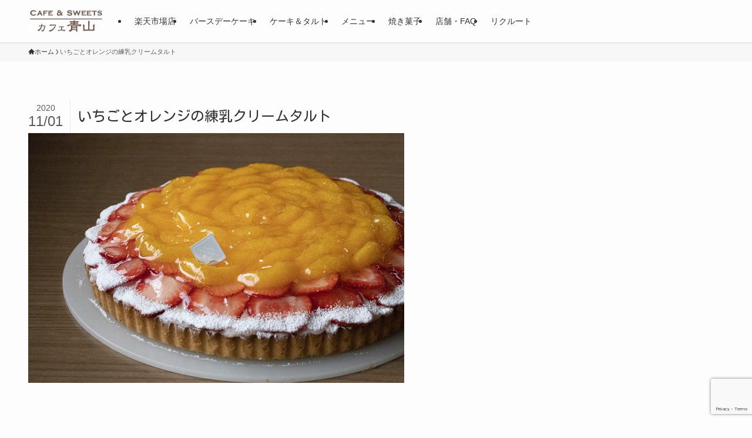

--- FILE ---
content_type: text/html; charset=UTF-8
request_url: https://cafe-aoyama.jp/cake_tart/s-%E3%81%84%E3%81%A1%E3%81%94%E3%81%A8%E3%82%AA%E3%83%AC%E3%83%B3%E3%82%B8%E3%81%AE%E7%B7%B4%E4%B9%B3%E3%82%AF%E3%83%AA%E3%83%BC%E3%83%A0/
body_size: 18377
content:
<!DOCTYPE html>
<html lang="ja" data-loaded="false" data-scrolled="false" data-spmenu="closed">
<head>
<meta charset="utf-8">
<meta name="format-detection" content="telephone=no">
<meta http-equiv="X-UA-Compatible" content="IE=edge">
<meta name="viewport" content="width=device-width, viewport-fit=cover">
<title>いちごとオレンジの練乳クリームタルト &#8211; カフェ青山公式ホームページ</title>
<meta name='robots' content='max-image-preview:large' />
<link rel='dns-prefetch' href='//widgetlogic.org' />
<link rel='dns-prefetch' href='//www.googletagmanager.com' />
<link rel="alternate" type="application/rss+xml" title="カフェ青山公式ホームページ &raquo; フィード" href="https://cafe-aoyama.jp/feed/" />
<link rel="alternate" type="application/rss+xml" title="カフェ青山公式ホームページ &raquo; コメントフィード" href="https://cafe-aoyama.jp/comments/feed/" />
<link rel="alternate" type="application/rss+xml" title="カフェ青山公式ホームページ &raquo; いちごとオレンジの練乳クリームタルト のコメントのフィード" href="https://cafe-aoyama.jp/cake_tart/s-%e3%81%84%e3%81%a1%e3%81%94%e3%81%a8%e3%82%aa%e3%83%ac%e3%83%b3%e3%82%b8%e3%81%ae%e7%b7%b4%e4%b9%b3%e3%82%af%e3%83%aa%e3%83%bc%e3%83%a0/feed/" />
		<!-- This site uses the Google Analytics by MonsterInsights plugin v9.11.1 - Using Analytics tracking - https://www.monsterinsights.com/ -->
		<!-- Note: MonsterInsights is not currently configured on this site. The site owner needs to authenticate with Google Analytics in the MonsterInsights settings panel. -->
					<!-- No tracking code set -->
				<!-- / Google Analytics by MonsterInsights -->
		<style id='wp-img-auto-sizes-contain-inline-css' type='text/css'>
img:is([sizes=auto i],[sizes^="auto," i]){contain-intrinsic-size:3000px 1500px}
/*# sourceURL=wp-img-auto-sizes-contain-inline-css */
</style>
<link rel='stylesheet' id='pt-cv-public-style-css' href='https://cafe-aoyama.jp/wp-content/plugins/content-views-query-and-display-post-page/public/assets/css/cv.css?ver=4.2.1' type='text/css' media='all' />
<style id='wp-block-library-inline-css' type='text/css'>
:root{--wp-block-synced-color:#7a00df;--wp-block-synced-color--rgb:122,0,223;--wp-bound-block-color:var(--wp-block-synced-color);--wp-editor-canvas-background:#ddd;--wp-admin-theme-color:#007cba;--wp-admin-theme-color--rgb:0,124,186;--wp-admin-theme-color-darker-10:#006ba1;--wp-admin-theme-color-darker-10--rgb:0,107,160.5;--wp-admin-theme-color-darker-20:#005a87;--wp-admin-theme-color-darker-20--rgb:0,90,135;--wp-admin-border-width-focus:2px}@media (min-resolution:192dpi){:root{--wp-admin-border-width-focus:1.5px}}.wp-element-button{cursor:pointer}:root .has-very-light-gray-background-color{background-color:#eee}:root .has-very-dark-gray-background-color{background-color:#313131}:root .has-very-light-gray-color{color:#eee}:root .has-very-dark-gray-color{color:#313131}:root .has-vivid-green-cyan-to-vivid-cyan-blue-gradient-background{background:linear-gradient(135deg,#00d084,#0693e3)}:root .has-purple-crush-gradient-background{background:linear-gradient(135deg,#34e2e4,#4721fb 50%,#ab1dfe)}:root .has-hazy-dawn-gradient-background{background:linear-gradient(135deg,#faaca8,#dad0ec)}:root .has-subdued-olive-gradient-background{background:linear-gradient(135deg,#fafae1,#67a671)}:root .has-atomic-cream-gradient-background{background:linear-gradient(135deg,#fdd79a,#004a59)}:root .has-nightshade-gradient-background{background:linear-gradient(135deg,#330968,#31cdcf)}:root .has-midnight-gradient-background{background:linear-gradient(135deg,#020381,#2874fc)}:root{--wp--preset--font-size--normal:16px;--wp--preset--font-size--huge:42px}.has-regular-font-size{font-size:1em}.has-larger-font-size{font-size:2.625em}.has-normal-font-size{font-size:var(--wp--preset--font-size--normal)}.has-huge-font-size{font-size:var(--wp--preset--font-size--huge)}.has-text-align-center{text-align:center}.has-text-align-left{text-align:left}.has-text-align-right{text-align:right}.has-fit-text{white-space:nowrap!important}#end-resizable-editor-section{display:none}.aligncenter{clear:both}.items-justified-left{justify-content:flex-start}.items-justified-center{justify-content:center}.items-justified-right{justify-content:flex-end}.items-justified-space-between{justify-content:space-between}.screen-reader-text{border:0;clip-path:inset(50%);height:1px;margin:-1px;overflow:hidden;padding:0;position:absolute;width:1px;word-wrap:normal!important}.screen-reader-text:focus{background-color:#ddd;clip-path:none;color:#444;display:block;font-size:1em;height:auto;left:5px;line-height:normal;padding:15px 23px 14px;text-decoration:none;top:5px;width:auto;z-index:100000}html :where(.has-border-color){border-style:solid}html :where([style*=border-top-color]){border-top-style:solid}html :where([style*=border-right-color]){border-right-style:solid}html :where([style*=border-bottom-color]){border-bottom-style:solid}html :where([style*=border-left-color]){border-left-style:solid}html :where([style*=border-width]){border-style:solid}html :where([style*=border-top-width]){border-top-style:solid}html :where([style*=border-right-width]){border-right-style:solid}html :where([style*=border-bottom-width]){border-bottom-style:solid}html :where([style*=border-left-width]){border-left-style:solid}html :where(img[class*=wp-image-]){height:auto;max-width:100%}:where(figure){margin:0 0 1em}html :where(.is-position-sticky){--wp-admin--admin-bar--position-offset:var(--wp-admin--admin-bar--height,0px)}@media screen and (max-width:600px){html :where(.is-position-sticky){--wp-admin--admin-bar--position-offset:0px}}

/*# sourceURL=wp-block-library-inline-css */
</style><style id='global-styles-inline-css' type='text/css'>
:root{--wp--preset--aspect-ratio--square: 1;--wp--preset--aspect-ratio--4-3: 4/3;--wp--preset--aspect-ratio--3-4: 3/4;--wp--preset--aspect-ratio--3-2: 3/2;--wp--preset--aspect-ratio--2-3: 2/3;--wp--preset--aspect-ratio--16-9: 16/9;--wp--preset--aspect-ratio--9-16: 9/16;--wp--preset--color--black: #000;--wp--preset--color--cyan-bluish-gray: #abb8c3;--wp--preset--color--white: #fff;--wp--preset--color--pale-pink: #f78da7;--wp--preset--color--vivid-red: #cf2e2e;--wp--preset--color--luminous-vivid-orange: #ff6900;--wp--preset--color--luminous-vivid-amber: #fcb900;--wp--preset--color--light-green-cyan: #7bdcb5;--wp--preset--color--vivid-green-cyan: #00d084;--wp--preset--color--pale-cyan-blue: #8ed1fc;--wp--preset--color--vivid-cyan-blue: #0693e3;--wp--preset--color--vivid-purple: #9b51e0;--wp--preset--color--swl-main: var(--color_main);--wp--preset--color--swl-main-thin: var(--color_main_thin);--wp--preset--color--swl-gray: var(--color_gray);--wp--preset--color--swl-deep-01: var(--color_deep01);--wp--preset--color--swl-deep-02: var(--color_deep02);--wp--preset--color--swl-deep-03: var(--color_deep03);--wp--preset--color--swl-deep-04: var(--color_deep04);--wp--preset--color--swl-pale-01: var(--color_pale01);--wp--preset--color--swl-pale-02: var(--color_pale02);--wp--preset--color--swl-pale-03: var(--color_pale03);--wp--preset--color--swl-pale-04: var(--color_pale04);--wp--preset--gradient--vivid-cyan-blue-to-vivid-purple: linear-gradient(135deg,rgb(6,147,227) 0%,rgb(155,81,224) 100%);--wp--preset--gradient--light-green-cyan-to-vivid-green-cyan: linear-gradient(135deg,rgb(122,220,180) 0%,rgb(0,208,130) 100%);--wp--preset--gradient--luminous-vivid-amber-to-luminous-vivid-orange: linear-gradient(135deg,rgb(252,185,0) 0%,rgb(255,105,0) 100%);--wp--preset--gradient--luminous-vivid-orange-to-vivid-red: linear-gradient(135deg,rgb(255,105,0) 0%,rgb(207,46,46) 100%);--wp--preset--gradient--very-light-gray-to-cyan-bluish-gray: linear-gradient(135deg,rgb(238,238,238) 0%,rgb(169,184,195) 100%);--wp--preset--gradient--cool-to-warm-spectrum: linear-gradient(135deg,rgb(74,234,220) 0%,rgb(151,120,209) 20%,rgb(207,42,186) 40%,rgb(238,44,130) 60%,rgb(251,105,98) 80%,rgb(254,248,76) 100%);--wp--preset--gradient--blush-light-purple: linear-gradient(135deg,rgb(255,206,236) 0%,rgb(152,150,240) 100%);--wp--preset--gradient--blush-bordeaux: linear-gradient(135deg,rgb(254,205,165) 0%,rgb(254,45,45) 50%,rgb(107,0,62) 100%);--wp--preset--gradient--luminous-dusk: linear-gradient(135deg,rgb(255,203,112) 0%,rgb(199,81,192) 50%,rgb(65,88,208) 100%);--wp--preset--gradient--pale-ocean: linear-gradient(135deg,rgb(255,245,203) 0%,rgb(182,227,212) 50%,rgb(51,167,181) 100%);--wp--preset--gradient--electric-grass: linear-gradient(135deg,rgb(202,248,128) 0%,rgb(113,206,126) 100%);--wp--preset--gradient--midnight: linear-gradient(135deg,rgb(2,3,129) 0%,rgb(40,116,252) 100%);--wp--preset--font-size--small: 0.9em;--wp--preset--font-size--medium: 1.1em;--wp--preset--font-size--large: 1.25em;--wp--preset--font-size--x-large: 42px;--wp--preset--font-size--xs: 0.75em;--wp--preset--font-size--huge: 1.6em;--wp--preset--spacing--20: 0.44rem;--wp--preset--spacing--30: 0.67rem;--wp--preset--spacing--40: 1rem;--wp--preset--spacing--50: 1.5rem;--wp--preset--spacing--60: 2.25rem;--wp--preset--spacing--70: 3.38rem;--wp--preset--spacing--80: 5.06rem;--wp--preset--shadow--natural: 6px 6px 9px rgba(0, 0, 0, 0.2);--wp--preset--shadow--deep: 12px 12px 50px rgba(0, 0, 0, 0.4);--wp--preset--shadow--sharp: 6px 6px 0px rgba(0, 0, 0, 0.2);--wp--preset--shadow--outlined: 6px 6px 0px -3px rgb(255, 255, 255), 6px 6px rgb(0, 0, 0);--wp--preset--shadow--crisp: 6px 6px 0px rgb(0, 0, 0);}:where(.is-layout-flex){gap: 0.5em;}:where(.is-layout-grid){gap: 0.5em;}body .is-layout-flex{display: flex;}.is-layout-flex{flex-wrap: wrap;align-items: center;}.is-layout-flex > :is(*, div){margin: 0;}body .is-layout-grid{display: grid;}.is-layout-grid > :is(*, div){margin: 0;}:where(.wp-block-columns.is-layout-flex){gap: 2em;}:where(.wp-block-columns.is-layout-grid){gap: 2em;}:where(.wp-block-post-template.is-layout-flex){gap: 1.25em;}:where(.wp-block-post-template.is-layout-grid){gap: 1.25em;}.has-black-color{color: var(--wp--preset--color--black) !important;}.has-cyan-bluish-gray-color{color: var(--wp--preset--color--cyan-bluish-gray) !important;}.has-white-color{color: var(--wp--preset--color--white) !important;}.has-pale-pink-color{color: var(--wp--preset--color--pale-pink) !important;}.has-vivid-red-color{color: var(--wp--preset--color--vivid-red) !important;}.has-luminous-vivid-orange-color{color: var(--wp--preset--color--luminous-vivid-orange) !important;}.has-luminous-vivid-amber-color{color: var(--wp--preset--color--luminous-vivid-amber) !important;}.has-light-green-cyan-color{color: var(--wp--preset--color--light-green-cyan) !important;}.has-vivid-green-cyan-color{color: var(--wp--preset--color--vivid-green-cyan) !important;}.has-pale-cyan-blue-color{color: var(--wp--preset--color--pale-cyan-blue) !important;}.has-vivid-cyan-blue-color{color: var(--wp--preset--color--vivid-cyan-blue) !important;}.has-vivid-purple-color{color: var(--wp--preset--color--vivid-purple) !important;}.has-black-background-color{background-color: var(--wp--preset--color--black) !important;}.has-cyan-bluish-gray-background-color{background-color: var(--wp--preset--color--cyan-bluish-gray) !important;}.has-white-background-color{background-color: var(--wp--preset--color--white) !important;}.has-pale-pink-background-color{background-color: var(--wp--preset--color--pale-pink) !important;}.has-vivid-red-background-color{background-color: var(--wp--preset--color--vivid-red) !important;}.has-luminous-vivid-orange-background-color{background-color: var(--wp--preset--color--luminous-vivid-orange) !important;}.has-luminous-vivid-amber-background-color{background-color: var(--wp--preset--color--luminous-vivid-amber) !important;}.has-light-green-cyan-background-color{background-color: var(--wp--preset--color--light-green-cyan) !important;}.has-vivid-green-cyan-background-color{background-color: var(--wp--preset--color--vivid-green-cyan) !important;}.has-pale-cyan-blue-background-color{background-color: var(--wp--preset--color--pale-cyan-blue) !important;}.has-vivid-cyan-blue-background-color{background-color: var(--wp--preset--color--vivid-cyan-blue) !important;}.has-vivid-purple-background-color{background-color: var(--wp--preset--color--vivid-purple) !important;}.has-black-border-color{border-color: var(--wp--preset--color--black) !important;}.has-cyan-bluish-gray-border-color{border-color: var(--wp--preset--color--cyan-bluish-gray) !important;}.has-white-border-color{border-color: var(--wp--preset--color--white) !important;}.has-pale-pink-border-color{border-color: var(--wp--preset--color--pale-pink) !important;}.has-vivid-red-border-color{border-color: var(--wp--preset--color--vivid-red) !important;}.has-luminous-vivid-orange-border-color{border-color: var(--wp--preset--color--luminous-vivid-orange) !important;}.has-luminous-vivid-amber-border-color{border-color: var(--wp--preset--color--luminous-vivid-amber) !important;}.has-light-green-cyan-border-color{border-color: var(--wp--preset--color--light-green-cyan) !important;}.has-vivid-green-cyan-border-color{border-color: var(--wp--preset--color--vivid-green-cyan) !important;}.has-pale-cyan-blue-border-color{border-color: var(--wp--preset--color--pale-cyan-blue) !important;}.has-vivid-cyan-blue-border-color{border-color: var(--wp--preset--color--vivid-cyan-blue) !important;}.has-vivid-purple-border-color{border-color: var(--wp--preset--color--vivid-purple) !important;}.has-vivid-cyan-blue-to-vivid-purple-gradient-background{background: var(--wp--preset--gradient--vivid-cyan-blue-to-vivid-purple) !important;}.has-light-green-cyan-to-vivid-green-cyan-gradient-background{background: var(--wp--preset--gradient--light-green-cyan-to-vivid-green-cyan) !important;}.has-luminous-vivid-amber-to-luminous-vivid-orange-gradient-background{background: var(--wp--preset--gradient--luminous-vivid-amber-to-luminous-vivid-orange) !important;}.has-luminous-vivid-orange-to-vivid-red-gradient-background{background: var(--wp--preset--gradient--luminous-vivid-orange-to-vivid-red) !important;}.has-very-light-gray-to-cyan-bluish-gray-gradient-background{background: var(--wp--preset--gradient--very-light-gray-to-cyan-bluish-gray) !important;}.has-cool-to-warm-spectrum-gradient-background{background: var(--wp--preset--gradient--cool-to-warm-spectrum) !important;}.has-blush-light-purple-gradient-background{background: var(--wp--preset--gradient--blush-light-purple) !important;}.has-blush-bordeaux-gradient-background{background: var(--wp--preset--gradient--blush-bordeaux) !important;}.has-luminous-dusk-gradient-background{background: var(--wp--preset--gradient--luminous-dusk) !important;}.has-pale-ocean-gradient-background{background: var(--wp--preset--gradient--pale-ocean) !important;}.has-electric-grass-gradient-background{background: var(--wp--preset--gradient--electric-grass) !important;}.has-midnight-gradient-background{background: var(--wp--preset--gradient--midnight) !important;}.has-small-font-size{font-size: var(--wp--preset--font-size--small) !important;}.has-medium-font-size{font-size: var(--wp--preset--font-size--medium) !important;}.has-large-font-size{font-size: var(--wp--preset--font-size--large) !important;}.has-x-large-font-size{font-size: var(--wp--preset--font-size--x-large) !important;}
/*# sourceURL=global-styles-inline-css */
</style>

<link rel='stylesheet' id='swell-icons-css' href='https://cafe-aoyama.jp/wp-content/themes/swell/build/css/swell-icons.css?ver=2.13.0' type='text/css' media='all' />
<link rel='stylesheet' id='main_style-css' href='https://cafe-aoyama.jp/wp-content/themes/swell/build/css/main.css?ver=2.13.0' type='text/css' media='all' />
<link rel='stylesheet' id='swell_blocks-css' href='https://cafe-aoyama.jp/wp-content/themes/swell/build/css/blocks.css?ver=2.13.0' type='text/css' media='all' />
<style id='swell_custom-inline-css' type='text/css'>
:root{--swl-fz--content:4vw;--swl-font_family:"Helvetica Neue", Arial, "Hiragino Kaku Gothic ProN", "Hiragino Sans", Meiryo, sans-serif;--swl-font_weight:400;--color_main:#04384c;--color_text:#333;--color_link:#1176d4;--color_htag:#04384c;--color_bg:#fdfdfd;--color_gradient1:#d8ffff;--color_gradient2:#87e7ff;--color_main_thin:rgba(5, 70, 95, 0.05 );--color_main_dark:rgba(3, 42, 57, 1 );--color_list_check:#04384c;--color_list_num:#04384c;--color_list_good:#86dd7b;--color_list_triangle:#f4e03a;--color_list_bad:#f36060;--color_faq_q:#d55656;--color_faq_a:#6599b7;--color_icon_good:#3cd250;--color_icon_good_bg:#ecffe9;--color_icon_bad:#4b73eb;--color_icon_bad_bg:#eafaff;--color_icon_info:#f578b4;--color_icon_info_bg:#fff0fa;--color_icon_announce:#ffa537;--color_icon_announce_bg:#fff5f0;--color_icon_pen:#7a7a7a;--color_icon_pen_bg:#f7f7f7;--color_icon_book:#787364;--color_icon_book_bg:#f8f6ef;--color_icon_point:#ffa639;--color_icon_check:#86d67c;--color_icon_batsu:#f36060;--color_icon_hatena:#5295cc;--color_icon_caution:#f7da38;--color_icon_memo:#84878a;--color_deep01:#e44141;--color_deep02:#3d79d5;--color_deep03:#63a84d;--color_deep04:#f09f4d;--color_pale01:#fff2f0;--color_pale02:#f3f8fd;--color_pale03:#f1f9ee;--color_pale04:#fdf9ee;--color_mark_blue:#b7e3ff;--color_mark_green:#bdf9c3;--color_mark_yellow:#fcf69f;--color_mark_orange:#ffddbc;--border01:solid 1px var(--color_main);--border02:double 4px var(--color_main);--border03:dashed 2px var(--color_border);--border04:solid 4px var(--color_gray);--card_posts_thumb_ratio:56.25%;--list_posts_thumb_ratio:61.805%;--big_posts_thumb_ratio:56.25%;--thumb_posts_thumb_ratio:61.805%;--blogcard_thumb_ratio:56.25%;--color_header_bg:#fdfdfd;--color_header_text:#333;--color_footer_bg:#fdfdfd;--color_footer_text:#333;--container_size:1200px;--article_size:900px;--logo_size_sp:48px;--logo_size_pc:40px;--logo_size_pcfix:32px;}.swl-cell-bg[data-icon="doubleCircle"]{--cell-icon-color:#ffc977}.swl-cell-bg[data-icon="circle"]{--cell-icon-color:#94e29c}.swl-cell-bg[data-icon="triangle"]{--cell-icon-color:#eeda2f}.swl-cell-bg[data-icon="close"]{--cell-icon-color:#ec9191}.swl-cell-bg[data-icon="hatena"]{--cell-icon-color:#93c9da}.swl-cell-bg[data-icon="check"]{--cell-icon-color:#94e29c}.swl-cell-bg[data-icon="line"]{--cell-icon-color:#9b9b9b}.cap_box[data-colset="col1"]{--capbox-color:#f59b5f;--capbox-color--bg:#fff8eb}.cap_box[data-colset="col2"]{--capbox-color:#5fb9f5;--capbox-color--bg:#edf5ff}.cap_box[data-colset="col3"]{--capbox-color:#2fcd90;--capbox-color--bg:#eafaf2}.red_{--the-btn-color:#f74a4a;--the-btn-color2:#ffbc49;--the-solid-shadow: rgba(185, 56, 56, 1 )}.blue_{--the-btn-color:#338df4;--the-btn-color2:#35eaff;--the-solid-shadow: rgba(38, 106, 183, 1 )}.green_{--the-btn-color:#62d847;--the-btn-color2:#7bf7bd;--the-solid-shadow: rgba(74, 162, 53, 1 )}.is-style-btn_normal{--the-btn-radius:0px}.is-style-btn_solid{--the-btn-radius:80px}.is-style-btn_shiny{--the-btn-radius:80px}.is-style-btn_line{--the-btn-radius:80px}.post_content blockquote{padding:1.5em 2em 1.5em 3em}.post_content blockquote::before{content:"";display:block;width:5px;height:calc(100% - 3em);top:1.5em;left:1.5em;border-left:solid 1px rgba(180,180,180,.75);border-right:solid 1px rgba(180,180,180,.75);}.mark_blue{background:-webkit-linear-gradient(transparent 64%,var(--color_mark_blue) 0%);background:linear-gradient(transparent 64%,var(--color_mark_blue) 0%)}.mark_green{background:-webkit-linear-gradient(transparent 64%,var(--color_mark_green) 0%);background:linear-gradient(transparent 64%,var(--color_mark_green) 0%)}.mark_yellow{background:-webkit-linear-gradient(transparent 64%,var(--color_mark_yellow) 0%);background:linear-gradient(transparent 64%,var(--color_mark_yellow) 0%)}.mark_orange{background:-webkit-linear-gradient(transparent 64%,var(--color_mark_orange) 0%);background:linear-gradient(transparent 64%,var(--color_mark_orange) 0%)}[class*="is-style-icon_"]{color:#333;border-width:0}[class*="is-style-big_icon_"]{border-width:2px;border-style:solid}[data-col="gray"] .c-balloon__text{background:#f7f7f7;border-color:#ccc}[data-col="gray"] .c-balloon__before{border-right-color:#f7f7f7}[data-col="green"] .c-balloon__text{background:#d1f8c2;border-color:#9ddd93}[data-col="green"] .c-balloon__before{border-right-color:#d1f8c2}[data-col="blue"] .c-balloon__text{background:#e2f6ff;border-color:#93d2f0}[data-col="blue"] .c-balloon__before{border-right-color:#e2f6ff}[data-col="red"] .c-balloon__text{background:#ffebeb;border-color:#f48789}[data-col="red"] .c-balloon__before{border-right-color:#ffebeb}[data-col="yellow"] .c-balloon__text{background:#f9f7d2;border-color:#fbe593}[data-col="yellow"] .c-balloon__before{border-right-color:#f9f7d2}.-type-list2 .p-postList__body::after,.-type-big .p-postList__body::after{content: "READ MORE »";}.c-postThumb__cat{background-color:#04384c;color:#fff;background-image: repeating-linear-gradient(-45deg,rgba(255,255,255,.1),rgba(255,255,255,.1) 6px,transparent 6px,transparent 12px)}.post_content h2:where(:not([class^="swell-block-"]):not(.faq_q):not(.p-postList__title)){background:var(--color_htag);padding:.75em 1em;color:#fff}.post_content h2:where(:not([class^="swell-block-"]):not(.faq_q):not(.p-postList__title))::before{position:absolute;display:block;pointer-events:none;content:"";top:-4px;left:0;width:100%;height:calc(100% + 4px);box-sizing:content-box;border-top:solid 2px var(--color_htag);border-bottom:solid 2px var(--color_htag)}.post_content h3:where(:not([class^="swell-block-"]):not(.faq_q):not(.p-postList__title)){padding:0 .5em .5em}.post_content h3:where(:not([class^="swell-block-"]):not(.faq_q):not(.p-postList__title))::before{content:"";width:100%;height:2px;background: repeating-linear-gradient(90deg, var(--color_htag) 0%, var(--color_htag) 29.3%, rgba(150,150,150,.2) 29.3%, rgba(150,150,150,.2) 100%)}.post_content h4:where(:not([class^="swell-block-"]):not(.faq_q):not(.p-postList__title)){padding:0 0 0 16px;border-left:solid 2px var(--color_htag)}.l-header{box-shadow: 0 1px 4px rgba(0,0,0,.12)}.c-gnav a::after{background:var(--color_main);width:100%;height:2px;transform:scaleX(0)}.p-spHeadMenu .menu-item.-current{border-bottom-color:var(--color_main)}.c-gnav > li:hover > a::after,.c-gnav > .-current > a::after{transform: scaleX(1)}.c-gnav .sub-menu{color:#333;background:#fff}.l-fixHeader::before{opacity:1}#pagetop{border-radius:50%}#fix_tocbtn{border-radius:50%}.c-widget__title.-spmenu{padding:.5em .75em;border-radius:var(--swl-radius--2, 0px);background:var(--color_main);color:#fff;}.c-widget__title.-footer{padding:.5em}.c-widget__title.-footer::before{content:"";bottom:0;left:0;width:40%;z-index:1;background:var(--color_main)}.c-widget__title.-footer::after{content:"";bottom:0;left:0;width:100%;background:var(--color_border)}.c-secTitle{border-left:solid 2px var(--color_main);padding:0em .75em}.p-spMenu{color:#333}.p-spMenu__inner::before{background:#fdfdfd;opacity:1}.p-spMenu__overlay{background:#000;opacity:0.6}[class*="page-numbers"]{border-radius:50%;margin:4px;color:var(--color_main);border: solid 1px var(--color_main)}.l-topTitleArea.c-filterLayer::before{background-color:#000;opacity:0.2;content:""}@media screen and (min-width: 960px){:root{}}@media screen and (max-width: 959px){:root{}.l-header__logo{margin-right:auto}.l-header__inner{-webkit-box-pack:end;-webkit-justify-content:flex-end;justify-content:flex-end}}@media screen and (min-width: 600px){:root{--swl-fz--content:16px;}}@media screen and (max-width: 599px){:root{}}@media (min-width: 1108px) {.alignwide{left:-100px;width:calc(100% + 200px);}}@media (max-width: 1108px) {.-sidebar-off .swell-block-fullWide__inner.l-container .alignwide{left:0px;width:100%;}}.l-fixHeader .l-fixHeader__gnav{order:0}[data-scrolled=true] .l-fixHeader[data-ready]{opacity:1;-webkit-transform:translateY(0)!important;transform:translateY(0)!important;visibility:visible}.-body-solid .l-fixHeader{box-shadow:0 2px 4px var(--swl-color_shadow)}.l-fixHeader__inner{align-items:stretch;color:var(--color_header_text);display:flex;padding-bottom:0;padding-top:0;position:relative;z-index:1}.l-fixHeader__logo{align-items:center;display:flex;line-height:1;margin-right:24px;order:0;padding:16px 0}@media (min-width:960px){.-series .l-header__inner{align-items:stretch;display:flex}.-series .l-header__logo{align-items:center;display:flex;flex-wrap:wrap;margin-right:24px;padding:16px 0}.-series .l-header__logo .c-catchphrase{font-size:13px;padding:4px 0}.-series .c-headLogo{margin-right:16px}.-series-right .l-header__inner{justify-content:space-between}.-series-right .c-gnavWrap{margin-left:auto}.-series-right .w-header{margin-left:12px}.-series-left .w-header{margin-left:auto}}@media (min-width:960px) and (min-width:600px){.-series .c-headLogo{max-width:400px}}.c-gnav .sub-menu a:before,.c-listMenu a:before{-webkit-font-smoothing:antialiased;-moz-osx-font-smoothing:grayscale;font-family:icomoon!important;font-style:normal;font-variant:normal;font-weight:400;line-height:1;text-transform:none}.c-submenuToggleBtn{display:none}.c-listMenu a{padding:.75em 1em .75em 1.5em;transition:padding .25s}.c-listMenu a:hover{padding-left:1.75em;padding-right:.75em}.c-gnav .sub-menu a:before,.c-listMenu a:before{color:inherit;content:"\e921";display:inline-block;left:2px;position:absolute;top:50%;-webkit-transform:translateY(-50%);transform:translateY(-50%);vertical-align:middle}.widget_categories>ul>.cat-item>a,.wp-block-categories-list>li>a{padding-left:1.75em}.c-listMenu .children,.c-listMenu .sub-menu{margin:0}.c-listMenu .children a,.c-listMenu .sub-menu a{font-size:.9em;padding-left:2.5em}.c-listMenu .children a:before,.c-listMenu .sub-menu a:before{left:1em}.c-listMenu .children a:hover,.c-listMenu .sub-menu a:hover{padding-left:2.75em}.c-listMenu .children ul a,.c-listMenu .sub-menu ul a{padding-left:3.25em}.c-listMenu .children ul a:before,.c-listMenu .sub-menu ul a:before{left:1.75em}.c-listMenu .children ul a:hover,.c-listMenu .sub-menu ul a:hover{padding-left:3.5em}.c-gnav li:hover>.sub-menu{opacity:1;visibility:visible}.c-gnav .sub-menu:before{background:inherit;content:"";height:100%;left:0;position:absolute;top:0;width:100%;z-index:0}.c-gnav .sub-menu .sub-menu{left:100%;top:0;z-index:-1}.c-gnav .sub-menu a{padding-left:2em}.c-gnav .sub-menu a:before{left:.5em}.c-gnav .sub-menu a:hover .ttl{left:4px}:root{--color_content_bg:var(--color_bg);}.c-widget__title.-side{padding:.5em}.c-widget__title.-side::before{content:"";bottom:0;left:0;width:40%;z-index:1;background:var(--color_main)}.c-widget__title.-side::after{content:"";bottom:0;left:0;width:100%;background:var(--color_border)}.page.-index-off .w-beforeToc{display:none}@media screen and (min-width: 960px){:root{}}@media screen and (max-width: 959px){:root{}}@media screen and (min-width: 600px){:root{}}@media screen and (max-width: 599px){:root{}}.swell-block-fullWide__inner.l-container{--swl-fw_inner_pad:var(--swl-pad_container,0px)}@media (min-width:960px){.-sidebar-on .l-content .alignfull,.-sidebar-on .l-content .alignwide{left:-16px;width:calc(100% + 32px)}.swell-block-fullWide__inner.l-article{--swl-fw_inner_pad:var(--swl-pad_post_content,0px)}.-sidebar-on .swell-block-fullWide__inner .alignwide{left:0;width:100%}.-sidebar-on .swell-block-fullWide__inner .alignfull{left:calc(0px - var(--swl-fw_inner_pad, 0))!important;margin-left:0!important;margin-right:0!important;width:calc(100% + var(--swl-fw_inner_pad, 0)*2)!important}}.-index-off .p-toc,.swell-toc-placeholder:empty{display:none}.p-toc.-modal{height:100%;margin:0;overflow-y:auto;padding:0}#main_content .p-toc{border-radius:var(--swl-radius--2,0);margin:4em auto;max-width:800px}#sidebar .p-toc{margin-top:-.5em}.p-toc .__pn:before{content:none!important;counter-increment:none}.p-toc .__prev{margin:0 0 1em}.p-toc .__next{margin:1em 0 0}.p-toc.is-omitted:not([data-omit=ct]) [data-level="2"] .p-toc__childList{height:0;margin-bottom:-.5em;visibility:hidden}.p-toc.is-omitted:not([data-omit=nest]){position:relative}.p-toc.is-omitted:not([data-omit=nest]):before{background:linear-gradient(hsla(0,0%,100%,0),var(--color_bg));bottom:5em;content:"";height:4em;left:0;opacity:.75;pointer-events:none;position:absolute;width:100%;z-index:1}.p-toc.is-omitted:not([data-omit=nest]):after{background:var(--color_bg);bottom:0;content:"";height:5em;left:0;opacity:.75;position:absolute;width:100%;z-index:1}.p-toc.is-omitted:not([data-omit=nest]) .__next,.p-toc.is-omitted:not([data-omit=nest]) [data-omit="1"]{display:none}.p-toc .p-toc__expandBtn{background-color:#f7f7f7;border:rgba(0,0,0,.2);border-radius:5em;box-shadow:0 0 0 1px #bbb;color:#333;display:block;font-size:14px;line-height:1.5;margin:.75em auto 0;min-width:6em;padding:.5em 1em;position:relative;transition:box-shadow .25s;z-index:2}.p-toc[data-omit=nest] .p-toc__expandBtn{display:inline-block;font-size:13px;margin:0 0 0 1.25em;padding:.5em .75em}.p-toc:not([data-omit=nest]) .p-toc__expandBtn:after,.p-toc:not([data-omit=nest]) .p-toc__expandBtn:before{border-top-color:inherit;border-top-style:dotted;border-top-width:3px;content:"";display:block;height:1px;position:absolute;top:calc(50% - 1px);transition:border-color .25s;width:100%;width:22px}.p-toc:not([data-omit=nest]) .p-toc__expandBtn:before{right:calc(100% + 1em)}.p-toc:not([data-omit=nest]) .p-toc__expandBtn:after{left:calc(100% + 1em)}.p-toc.is-expanded .p-toc__expandBtn{border-color:transparent}.p-toc__ttl{display:block;font-size:1.2em;line-height:1;position:relative;text-align:center}.p-toc__ttl:before{content:"\e918";display:inline-block;font-family:icomoon;margin-right:.5em;padding-bottom:2px;vertical-align:middle}#index_modal .p-toc__ttl{margin-bottom:.5em}.p-toc__list li{line-height:1.6}.p-toc__list>li+li{margin-top:.5em}.p-toc__list .p-toc__childList{padding-left:.5em}.p-toc__list [data-level="3"]{font-size:.9em}.p-toc__list .mininote{display:none}.post_content .p-toc__list{padding-left:0}#sidebar .p-toc__list{margin-bottom:0}#sidebar .p-toc__list .p-toc__childList{padding-left:0}.p-toc__link{color:inherit;font-size:inherit;text-decoration:none}.p-toc__link:hover{opacity:.8}.p-toc.-double{background:var(--color_gray);background:linear-gradient(-45deg,transparent 25%,var(--color_gray) 25%,var(--color_gray) 50%,transparent 50%,transparent 75%,var(--color_gray) 75%,var(--color_gray));background-clip:padding-box;background-size:4px 4px;border-bottom:4px double var(--color_border);border-top:4px double var(--color_border);padding:1.5em 1em 1em}.p-toc.-double .p-toc__ttl{margin-bottom:.75em}@media (min-width:960px){#main_content .p-toc{width:92%}}@media (hover:hover){.p-toc .p-toc__expandBtn:hover{border-color:transparent;box-shadow:0 0 0 2px currentcolor}}@media (min-width:600px){.p-toc.-double{padding:2em}}
/*# sourceURL=swell_custom-inline-css */
</style>
<link rel='stylesheet' id='swell-loaded-animation-css' href='https://cafe-aoyama.jp/wp-content/themes/swell/build/css/modules/loaded-animation.css?ver=2.13.0' type='text/css' media='all' />
<link rel='stylesheet' id='swell-parts/footer-css' href='https://cafe-aoyama.jp/wp-content/themes/swell/build/css/modules/parts/footer.css?ver=2.13.0' type='text/css' media='all' />
<link rel='stylesheet' id='swell-page/page-css' href='https://cafe-aoyama.jp/wp-content/themes/swell/build/css/modules/page/page.css?ver=2.13.0' type='text/css' media='all' />
<link rel='stylesheet' id='swell-parts/comments-css' href='https://cafe-aoyama.jp/wp-content/themes/swell/build/css/modules/parts/comments.css?ver=2.13.0' type='text/css' media='all' />
<style id='classic-theme-styles-inline-css' type='text/css'>
/*! This file is auto-generated */
.wp-block-button__link{color:#fff;background-color:#32373c;border-radius:9999px;box-shadow:none;text-decoration:none;padding:calc(.667em + 2px) calc(1.333em + 2px);font-size:1.125em}.wp-block-file__button{background:#32373c;color:#fff;text-decoration:none}
/*# sourceURL=/wp-includes/css/classic-themes.min.css */
</style>
<link rel='stylesheet' id='block-widget-css' href='https://cafe-aoyama.jp/wp-content/plugins/widget-logic/block_widget/css/widget.css?ver=1725901664' type='text/css' media='all' />
<link rel='stylesheet' id='spider-css' href='https://cafe-aoyama.jp/wp-content/plugins/snow-monkey-blocks/dist/packages/spider/dist/css/spider.css?ver=1769010825' type='text/css' media='all' />
<link rel='stylesheet' id='snow-monkey-blocks-css' href='https://cafe-aoyama.jp/wp-content/plugins/snow-monkey-blocks/dist/css/blocks.css?ver=1769010825' type='text/css' media='all' />
<link rel='stylesheet' id='sass-basis-css' href='https://cafe-aoyama.jp/wp-content/plugins/snow-monkey-blocks/dist/css/fallback.css?ver=1769010825' type='text/css' media='all' />
<link rel='stylesheet' id='snow-monkey-blocks/nopro-css' href='https://cafe-aoyama.jp/wp-content/plugins/snow-monkey-blocks/dist/css/nopro.css?ver=1769010825' type='text/css' media='all' />
<link rel='stylesheet' id='snow-monkey-blocks-spider-slider-style-css' href='https://cafe-aoyama.jp/wp-content/plugins/snow-monkey-blocks/dist/blocks/spider-slider/style-index.css?ver=1769010825' type='text/css' media='all' />
<link rel='stylesheet' id='contact-form-7-css' href='https://cafe-aoyama.jp/wp-content/plugins/contact-form-7/includes/css/styles.css?ver=6.1.4' type='text/css' media='all' />
<link rel='stylesheet' id='tcd-maps-css' href='https://cafe-aoyama.jp/wp-content/plugins/tcd-google-maps/admin.css?ver=6.9' type='text/css' media='all' />
<link rel='stylesheet' id='wp-polls-css' href='https://cafe-aoyama.jp/wp-content/plugins/wp-polls/polls-css.css?ver=2.77.3' type='text/css' media='all' />
<style id='wp-polls-inline-css' type='text/css'>
.wp-polls .pollbar {
	margin: 1px;
	font-size: 6px;
	line-height: 8px;
	height: 8px;
	background-image: url('https://cafe-aoyama.jp/wp-content/plugins/wp-polls/images/default/pollbg.gif');
	border: 1px solid #c8c8c8;
}

/*# sourceURL=wp-polls-inline-css */
</style>
<link rel='stylesheet' id='fancybox-css' href='https://cafe-aoyama.jp/wp-content/plugins/easy-fancybox/fancybox/1.5.4/jquery.fancybox.min.css?ver=6.9' type='text/css' media='screen' />
<link rel='stylesheet' id='tablepress-default-css' href='https://cafe-aoyama.jp/wp-content/tablepress-combined.min.css?ver=39' type='text/css' media='all' />
<link rel='stylesheet' id='child_style-css' href='https://cafe-aoyama.jp/wp-content/themes/swell_child/style.css?ver=2024082131432' type='text/css' media='all' />
<script type="text/javascript" src="https://cafe-aoyama.jp/wp-content/plugins/snow-monkey-blocks/dist/js/fontawesome-all.js?ver=1769010825" id="fontawesome6-js" defer="defer" data-wp-strategy="defer"></script>
<script type="text/javascript" src="https://cafe-aoyama.jp/wp-content/plugins/snow-monkey-blocks/dist/packages/spider/dist/js/spider.js?ver=1769010825" id="spider-js" defer="defer" data-wp-strategy="defer"></script>

<!-- Site Kit によって追加された Google タグ（gtag.js）スニペット -->
<!-- Google アナリティクス スニペット (Site Kit が追加) -->
<script type="text/javascript" src="https://www.googletagmanager.com/gtag/js?id=GT-NBXSR4DX" id="google_gtagjs-js" async></script>
<script type="text/javascript" id="google_gtagjs-js-after">
/* <![CDATA[ */
window.dataLayer = window.dataLayer || [];function gtag(){dataLayer.push(arguments);}
gtag("set","linker",{"domains":["cafe-aoyama.jp"]});
gtag("js", new Date());
gtag("set", "developer_id.dZTNiMT", true);
gtag("config", "GT-NBXSR4DX");
 window._googlesitekit = window._googlesitekit || {}; window._googlesitekit.throttledEvents = []; window._googlesitekit.gtagEvent = (name, data) => { var key = JSON.stringify( { name, data } ); if ( !! window._googlesitekit.throttledEvents[ key ] ) { return; } window._googlesitekit.throttledEvents[ key ] = true; setTimeout( () => { delete window._googlesitekit.throttledEvents[ key ]; }, 5 ); gtag( "event", name, { ...data, event_source: "site-kit" } ); }; 
//# sourceURL=google_gtagjs-js-after
/* ]]> */
</script>

<noscript><link href="https://cafe-aoyama.jp/wp-content/themes/swell/build/css/noscript.css" rel="stylesheet"></noscript>
<link rel="https://api.w.org/" href="https://cafe-aoyama.jp/wp-json/" /><link rel="alternate" title="JSON" type="application/json" href="https://cafe-aoyama.jp/wp-json/wp/v2/media/638" /><link rel="canonical" href="https://cafe-aoyama.jp/cake_tart/s-%e3%81%84%e3%81%a1%e3%81%94%e3%81%a8%e3%82%aa%e3%83%ac%e3%83%b3%e3%82%b8%e3%81%ae%e7%b7%b4%e4%b9%b3%e3%82%af%e3%83%aa%e3%83%bc%e3%83%a0/" />
<link rel='shortlink' href='https://cafe-aoyama.jp/?p=638' />
	<link rel="preconnect" href="https://fonts.googleapis.com">
	<link rel="preconnect" href="https://fonts.gstatic.com">
	<link href='https://fonts.googleapis.com/css2?display=swap&family=Kosugi+Maru' rel='stylesheet'><meta name="generator" content="Site Kit by Google 1.170.0" /><!-- HFCM by 99 Robots - Snippet # 1: shopping cart -->
<link rel="stylesheet" href="https://cafe-aoyama.easy-myshop.jp/c-sys-icon.css">
<script src="https://cafe-aoyama.easy-myshop.jp/c-cart-mapping.js" charset="UTF-8" defer></script>
<!-- /end HFCM by 99 Robots -->
<link rel="icon" href="https://cafe-aoyama.jp/wp-content/uploads/2020/07/カフェ青山ロゴ-100x96.jpg" sizes="32x32" />
<link rel="icon" href="https://cafe-aoyama.jp/wp-content/uploads/2020/07/カフェ青山ロゴ.jpg" sizes="192x192" />
<link rel="apple-touch-icon" href="https://cafe-aoyama.jp/wp-content/uploads/2020/07/カフェ青山ロゴ.jpg" />
<meta name="msapplication-TileImage" content="https://cafe-aoyama.jp/wp-content/uploads/2020/07/カフェ青山ロゴ.jpg" />

<link rel="stylesheet" href="https://cafe-aoyama.jp/wp-content/themes/swell/build/css/print.css" media="print" >
	<style id="egf-frontend-styles" type="text/css">
		h1 {font-family: 'Kosugi Maru', sans-serif;font-style: normal;font-weight: 400;} h2 {font-family: 'Kosugi Maru', sans-serif;font-style: normal;font-weight: 400;} h3 {font-family: 'Kosugi Maru', sans-serif;font-style: normal;font-weight: 400;} h4 {font-family: 'Kosugi Maru', sans-serif;font-style: normal;font-weight: 400;} h5 {font-family: 'Kosugi Maru', sans-serif;font-style: normal;font-weight: 400;} h6 {font-family: 'Kosugi Maru', sans-serif;font-style: normal;font-weight: 400;} p {font-family: 'Kosugi Maru', sans-serif;font-style: normal;font-weight: 400;} 	</style>
	</head>
<body>
<div id="body_wrap" class="attachment wp-singular attachment-template-default attachmentid-638 attachment-jpeg wp-theme-swell wp-child-theme-swell_child -index-off -sidebar-on -frame-off id_638" >
<div id="sp_menu" class="p-spMenu -right">
	<div class="p-spMenu__inner">
		<div class="p-spMenu__closeBtn">
			<button class="c-iconBtn -menuBtn c-plainBtn" data-onclick="toggleMenu" aria-label="メニューを閉じる">
				<i class="c-iconBtn__icon icon-close-thin"></i>
			</button>
		</div>
		<div class="p-spMenu__body">
			<div class="c-widget__title -spmenu">
				MENU			</div>
			<div class="p-spMenu__nav">
				<ul class="c-spnav c-listMenu"><li class="menu-item menu-item-type-custom menu-item-object-custom menu-item-2134"><a href="https://www.rakuten.co.jp/cafe-aoyama/?l2-id=floating_item_sp_shoptop">楽天市場店</a></li>
<li class="menu-item menu-item-type-post_type menu-item-object-page menu-item-374"><a href="https://cafe-aoyama.jp/birthdaycake/">バースデーケーキ</a></li>
<li class="menu-item menu-item-type-post_type menu-item-object-page menu-item-has-children menu-item-531"><a href="https://cafe-aoyama.jp/cake_tart/">ケーキ＆タルト</a>
<ul class="sub-menu">
	<li class="menu-item menu-item-type-post_type menu-item-object-post menu-item-3200"><a href="https://cafe-aoyama.jp/2025/05/13/%e3%80%90%e5%9c%9f%e6%97%a5%e7%a5%9d%e9%99%90%e5%ae%9a%e3%80%91%e3%80%80%e9%9d%92%e5%b1%b1%e3%83%97%e3%83%aa%e3%83%b3/">【土日限定】　青山プリン</a></li>
</ul>
</li>
<li class="menu-item menu-item-type-custom menu-item-object-custom menu-item-has-children menu-item-131"><a>メニュー</a>
<ul class="sub-menu">
	<li class="menu-item menu-item-type-custom menu-item-object-custom menu-item-has-children menu-item-3438"><a href="https://www.cafe-aoyama.jp/">スペシャルメニュー</a>
	<ul class="sub-menu">
		<li class="menu-item menu-item-type-post_type menu-item-object-post menu-item-3442"><a href="https://cafe-aoyama.jp/2025/07/17/%e3%80%90%e3%83%87%e3%82%a3%e3%83%8a%e3%83%bc%e9%99%90%e5%ae%9a%e3%80%91%e7%84%bc%e3%81%8d%e3%81%9f%e3%81%a6%e3%83%94%e3%83%83%e3%83%84%e3%82%a1%e3%80%80%e9%a3%9f%e3%81%b9%e6%94%be%e9%a1%8c/">【ディナー限定】焼きたてピッツァ　食べ放題</a></li>
	</ul>
</li>
	<li class="menu-item menu-item-type-custom menu-item-object-custom menu-item-has-children menu-item-516"><a>セットメニュー</a>
	<ul class="sub-menu">
		<li class="menu-item menu-item-type-post_type menu-item-object-page menu-item-139"><a href="https://cafe-aoyama.jp/morning/">モーニング</a></li>
		<li class="menu-item menu-item-type-post_type menu-item-object-page menu-item-138"><a href="https://cafe-aoyama.jp/lunch/">ランチ</a></li>
		<li class="menu-item menu-item-type-post_type menu-item-object-page menu-item-3483"><a href="https://cafe-aoyama.jp/%e5%a4%9c%e3%82%ab%e3%83%95%e3%82%a7%e3%80%80%e3%83%87%e3%82%a3%e3%83%8a%e3%83%bc/">夜カフェ　ディナー</a></li>
	</ul>
</li>
	<li class="menu-item menu-item-type-post_type menu-item-object-page menu-item-has-children menu-item-1715"><a href="https://cafe-aoyama.jp/%e5%b2%a1%e5%b1%b1%e6%9c%ac%e5%ba%97%e3%80%80%e3%82%b0%e3%83%a9%e3%83%b3%e3%83%89%e3%83%a1%e3%83%8b%e3%83%a5%e3%83%bc/">岡山本店　グランドメニュー</a>
	<ul class="sub-menu">
		<li class="menu-item menu-item-type-post_type menu-item-object-page menu-item-2458"><a href="https://cafe-aoyama.jp/%e5%b2%a1%e5%b1%b1%e6%9c%ac%e5%ba%97%e3%80%80%e3%83%86%e3%82%a4%e3%82%af%e3%82%a2%e3%82%a6%e3%83%88%e3%83%89%e3%83%aa%e3%83%b3%e3%82%af/">岡山本店　テイクアウトドリンク</a></li>
		<li class="menu-item menu-item-type-post_type menu-item-object-page menu-item-2562"><a href="https://cafe-aoyama.jp/%e5%b2%a1%e5%b1%b1%e6%9c%ac%e5%ba%97%e3%80%80%e3%82%a2%e3%83%ab%e3%82%b3%e3%83%bc%e3%83%ab%e3%83%a1%e3%83%8b%e3%83%a5%e3%83%bc/">岡山本店　アルコールメニュー</a></li>
	</ul>
</li>
	<li class="menu-item menu-item-type-post_type menu-item-object-page menu-item-has-children menu-item-1733"><a href="https://cafe-aoyama.jp/%e5%80%89%e6%95%b7%e4%b8%ad%e5%ba%84%e5%ba%97%e3%80%80%e3%82%b0%e3%83%a9%e3%83%b3%e3%83%89%e3%83%a1%e3%83%8b%e3%83%a5%e3%83%bc/">倉敷中庄店　グランドメニュー</a>
	<ul class="sub-menu">
		<li class="menu-item menu-item-type-post_type menu-item-object-page menu-item-3472"><a href="https://cafe-aoyama.jp/%e5%80%89%e6%95%b7%e4%b8%ad%e5%ba%84%e5%ba%97%e3%80%80%e3%83%86%e3%82%a4%e3%82%af%e3%82%a2%e3%82%a6%e3%83%88%e3%83%89%e3%83%aa%e3%83%b3%e3%82%af/">倉敷中庄店　テイクアウトドリンク</a></li>
	</ul>
</li>
	<li class="menu-item menu-item-type-post_type menu-item-object-page menu-item-1748"><a href="https://cafe-aoyama.jp/%e9%ab%98%e5%b1%8b%e5%ba%97%e3%80%80%e3%82%b0%e3%83%a9%e3%83%b3%e3%83%89%e3%83%a1%e3%83%8b%e3%83%a5%e3%83%bc/">高屋店　グランドメニュー</a></li>
</ul>
</li>
<li class="menu-item menu-item-type-taxonomy menu-item-object-category menu-item-has-children menu-item-3266"><a href="https://cafe-aoyama.jp/category/%e3%83%95%e3%83%bc%e3%83%89/%e7%84%bc%e3%81%8d%e8%8f%93%e5%ad%90/">焼き菓子</a>
<ul class="sub-menu">
	<li class="menu-item menu-item-type-post_type menu-item-object-page menu-item-3267"><a href="https://cafe-aoyama.jp/%e7%84%bc%e3%81%8d%e8%8f%93%e5%ad%90%e3%80%80%e5%8d%98%e5%93%81/">焼き菓子　単品</a></li>
	<li class="menu-item menu-item-type-post_type menu-item-object-page menu-item-3355"><a href="https://cafe-aoyama.jp/%e7%84%bc%e3%81%8d%e8%8f%93%e5%ad%90%e3%80%80%e5%ad%a3%e7%af%80%e5%95%86%e5%93%81/">焼き菓子　季節商品</a></li>
	<li class="menu-item menu-item-type-post_type menu-item-object-page menu-item-3302"><a href="https://cafe-aoyama.jp/%e7%84%bc%e3%81%8d%e8%8f%93%e5%ad%90%e3%80%80%e8%a9%b0%e3%82%81%e5%90%88%e3%82%8f%e3%81%9b/">焼き菓子　詰め合わせ</a></li>
	<li class="menu-item menu-item-type-post_type menu-item-object-page menu-item-2408"><a href="https://cafe-aoyama.jp/baumkuchen/">バームクーヘン</a></li>
</ul>
</li>
<li class="menu-item menu-item-type-custom menu-item-object-custom menu-item-has-children menu-item-1419"><a>店舗・FAQ</a>
<ul class="sub-menu">
	<li class="menu-item menu-item-type-post_type menu-item-object-page menu-item-1413"><a href="https://cafe-aoyama.jp/%e5%ba%97%e8%88%97%e4%b8%80%e8%a6%a7/">店舗一覧</a></li>
	<li class="menu-item menu-item-type-post_type menu-item-object-page menu-item-1412"><a href="https://cafe-aoyama.jp/faq/">FAQ・問い合わせ</a></li>
	<li class="menu-item menu-item-type-custom menu-item-object-custom menu-item-2709"><a href="https://cafe-aoyama.jp/privacypolicy">プライバシーポリシー</a></li>
</ul>
</li>
<li class="menu-item menu-item-type-post_type menu-item-object-page menu-item-2093"><a href="https://cafe-aoyama.jp/%e3%83%aa%e3%82%af%e3%83%ab%e3%83%bc%e3%83%88/">リクルート</a></li>
</ul>			</div>
					</div>
	</div>
	<div class="p-spMenu__overlay c-overlay" data-onclick="toggleMenu"></div>
</div>
<header id="header" class="l-header -series -series-left" data-spfix="1">
		<div class="l-header__inner l-container">
		<div class="l-header__logo">
			<div class="c-headLogo -img"><a href="https://cafe-aoyama.jp/" title="カフェ青山公式ホームページ" class="c-headLogo__link" rel="home"><img width="145" height="45"  src="https://cafe-aoyama.jp/wp-content/uploads/2020/10/カフェ青山ロゴ.jpg" alt="カフェ青山公式ホームページ" class="c-headLogo__img" sizes="(max-width: 959px) 50vw, 800px" decoding="async" loading="eager" ></a></div>					</div>
		<nav id="gnav" class="l-header__gnav c-gnavWrap">
					<ul class="c-gnav">
			<li class="menu-item menu-item-type-custom menu-item-object-custom menu-item-2134"><a href="https://www.rakuten.co.jp/cafe-aoyama/?l2-id=floating_item_sp_shoptop"><span class="ttl">楽天市場店</span></a></li>
<li class="menu-item menu-item-type-post_type menu-item-object-page menu-item-374"><a href="https://cafe-aoyama.jp/birthdaycake/"><span class="ttl">バースデーケーキ</span></a></li>
<li class="menu-item menu-item-type-post_type menu-item-object-page menu-item-has-children menu-item-531"><a href="https://cafe-aoyama.jp/cake_tart/"><span class="ttl">ケーキ＆タルト</span></a>
<ul class="sub-menu">
	<li class="menu-item menu-item-type-post_type menu-item-object-post menu-item-3200"><a href="https://cafe-aoyama.jp/2025/05/13/%e3%80%90%e5%9c%9f%e6%97%a5%e7%a5%9d%e9%99%90%e5%ae%9a%e3%80%91%e3%80%80%e9%9d%92%e5%b1%b1%e3%83%97%e3%83%aa%e3%83%b3/"><span class="ttl">【土日限定】　青山プリン</span></a></li>
</ul>
</li>
<li class="menu-item menu-item-type-custom menu-item-object-custom menu-item-has-children menu-item-131"><a><span class="ttl">メニュー</span></a>
<ul class="sub-menu">
	<li class="menu-item menu-item-type-custom menu-item-object-custom menu-item-has-children menu-item-3438"><a href="https://www.cafe-aoyama.jp/"><span class="ttl">スペシャルメニュー</span></a>
	<ul class="sub-menu">
		<li class="menu-item menu-item-type-post_type menu-item-object-post menu-item-3442"><a href="https://cafe-aoyama.jp/2025/07/17/%e3%80%90%e3%83%87%e3%82%a3%e3%83%8a%e3%83%bc%e9%99%90%e5%ae%9a%e3%80%91%e7%84%bc%e3%81%8d%e3%81%9f%e3%81%a6%e3%83%94%e3%83%83%e3%83%84%e3%82%a1%e3%80%80%e9%a3%9f%e3%81%b9%e6%94%be%e9%a1%8c/"><span class="ttl">【ディナー限定】焼きたてピッツァ　食べ放題</span></a></li>
	</ul>
</li>
	<li class="menu-item menu-item-type-custom menu-item-object-custom menu-item-has-children menu-item-516"><a><span class="ttl">セットメニュー</span></a>
	<ul class="sub-menu">
		<li class="menu-item menu-item-type-post_type menu-item-object-page menu-item-139"><a href="https://cafe-aoyama.jp/morning/"><span class="ttl">モーニング</span></a></li>
		<li class="menu-item menu-item-type-post_type menu-item-object-page menu-item-138"><a href="https://cafe-aoyama.jp/lunch/"><span class="ttl">ランチ</span></a></li>
		<li class="menu-item menu-item-type-post_type menu-item-object-page menu-item-3483"><a href="https://cafe-aoyama.jp/%e5%a4%9c%e3%82%ab%e3%83%95%e3%82%a7%e3%80%80%e3%83%87%e3%82%a3%e3%83%8a%e3%83%bc/"><span class="ttl">夜カフェ　ディナー</span></a></li>
	</ul>
</li>
	<li class="menu-item menu-item-type-post_type menu-item-object-page menu-item-has-children menu-item-1715"><a href="https://cafe-aoyama.jp/%e5%b2%a1%e5%b1%b1%e6%9c%ac%e5%ba%97%e3%80%80%e3%82%b0%e3%83%a9%e3%83%b3%e3%83%89%e3%83%a1%e3%83%8b%e3%83%a5%e3%83%bc/"><span class="ttl">岡山本店　グランドメニュー</span></a>
	<ul class="sub-menu">
		<li class="menu-item menu-item-type-post_type menu-item-object-page menu-item-2458"><a href="https://cafe-aoyama.jp/%e5%b2%a1%e5%b1%b1%e6%9c%ac%e5%ba%97%e3%80%80%e3%83%86%e3%82%a4%e3%82%af%e3%82%a2%e3%82%a6%e3%83%88%e3%83%89%e3%83%aa%e3%83%b3%e3%82%af/"><span class="ttl">岡山本店　テイクアウトドリンク</span></a></li>
		<li class="menu-item menu-item-type-post_type menu-item-object-page menu-item-2562"><a href="https://cafe-aoyama.jp/%e5%b2%a1%e5%b1%b1%e6%9c%ac%e5%ba%97%e3%80%80%e3%82%a2%e3%83%ab%e3%82%b3%e3%83%bc%e3%83%ab%e3%83%a1%e3%83%8b%e3%83%a5%e3%83%bc/"><span class="ttl">岡山本店　アルコールメニュー</span></a></li>
	</ul>
</li>
	<li class="menu-item menu-item-type-post_type menu-item-object-page menu-item-has-children menu-item-1733"><a href="https://cafe-aoyama.jp/%e5%80%89%e6%95%b7%e4%b8%ad%e5%ba%84%e5%ba%97%e3%80%80%e3%82%b0%e3%83%a9%e3%83%b3%e3%83%89%e3%83%a1%e3%83%8b%e3%83%a5%e3%83%bc/"><span class="ttl">倉敷中庄店　グランドメニュー</span></a>
	<ul class="sub-menu">
		<li class="menu-item menu-item-type-post_type menu-item-object-page menu-item-3472"><a href="https://cafe-aoyama.jp/%e5%80%89%e6%95%b7%e4%b8%ad%e5%ba%84%e5%ba%97%e3%80%80%e3%83%86%e3%82%a4%e3%82%af%e3%82%a2%e3%82%a6%e3%83%88%e3%83%89%e3%83%aa%e3%83%b3%e3%82%af/"><span class="ttl">倉敷中庄店　テイクアウトドリンク</span></a></li>
	</ul>
</li>
	<li class="menu-item menu-item-type-post_type menu-item-object-page menu-item-1748"><a href="https://cafe-aoyama.jp/%e9%ab%98%e5%b1%8b%e5%ba%97%e3%80%80%e3%82%b0%e3%83%a9%e3%83%b3%e3%83%89%e3%83%a1%e3%83%8b%e3%83%a5%e3%83%bc/"><span class="ttl">高屋店　グランドメニュー</span></a></li>
</ul>
</li>
<li class="menu-item menu-item-type-taxonomy menu-item-object-category menu-item-has-children menu-item-3266"><a href="https://cafe-aoyama.jp/category/%e3%83%95%e3%83%bc%e3%83%89/%e7%84%bc%e3%81%8d%e8%8f%93%e5%ad%90/"><span class="ttl">焼き菓子</span></a>
<ul class="sub-menu">
	<li class="menu-item menu-item-type-post_type menu-item-object-page menu-item-3267"><a href="https://cafe-aoyama.jp/%e7%84%bc%e3%81%8d%e8%8f%93%e5%ad%90%e3%80%80%e5%8d%98%e5%93%81/"><span class="ttl">焼き菓子　単品</span></a></li>
	<li class="menu-item menu-item-type-post_type menu-item-object-page menu-item-3355"><a href="https://cafe-aoyama.jp/%e7%84%bc%e3%81%8d%e8%8f%93%e5%ad%90%e3%80%80%e5%ad%a3%e7%af%80%e5%95%86%e5%93%81/"><span class="ttl">焼き菓子　季節商品</span></a></li>
	<li class="menu-item menu-item-type-post_type menu-item-object-page menu-item-3302"><a href="https://cafe-aoyama.jp/%e7%84%bc%e3%81%8d%e8%8f%93%e5%ad%90%e3%80%80%e8%a9%b0%e3%82%81%e5%90%88%e3%82%8f%e3%81%9b/"><span class="ttl">焼き菓子　詰め合わせ</span></a></li>
	<li class="menu-item menu-item-type-post_type menu-item-object-page menu-item-2408"><a href="https://cafe-aoyama.jp/baumkuchen/"><span class="ttl">バームクーヘン</span></a></li>
</ul>
</li>
<li class="menu-item menu-item-type-custom menu-item-object-custom menu-item-has-children menu-item-1419"><a><span class="ttl">店舗・FAQ</span></a>
<ul class="sub-menu">
	<li class="menu-item menu-item-type-post_type menu-item-object-page menu-item-1413"><a href="https://cafe-aoyama.jp/%e5%ba%97%e8%88%97%e4%b8%80%e8%a6%a7/"><span class="ttl">店舗一覧</span></a></li>
	<li class="menu-item menu-item-type-post_type menu-item-object-page menu-item-1412"><a href="https://cafe-aoyama.jp/faq/"><span class="ttl">FAQ・問い合わせ</span></a></li>
	<li class="menu-item menu-item-type-custom menu-item-object-custom menu-item-2709"><a href="https://cafe-aoyama.jp/privacypolicy"><span class="ttl">プライバシーポリシー</span></a></li>
</ul>
</li>
<li class="menu-item menu-item-type-post_type menu-item-object-page menu-item-2093"><a href="https://cafe-aoyama.jp/%e3%83%aa%e3%82%af%e3%83%ab%e3%83%bc%e3%83%88/"><span class="ttl">リクルート</span></a></li>
					</ul>
			</nav>
		<div class="l-header__customBtn sp_">
			<button class="c-iconBtn c-plainBtn" data-onclick="toggleSearch" aria-label="検索ボタン">
			<i class="c-iconBtn__icon icon-search"></i>
					</button>
	</div>
<div class="l-header__menuBtn sp_">
	<button class="c-iconBtn -menuBtn c-plainBtn" data-onclick="toggleMenu" aria-label="メニューボタン">
		<i class="c-iconBtn__icon icon-menu-thin"></i>
			</button>
</div>
	</div>
	</header>
<div id="fix_header" class="l-fixHeader -series -series-left">
	<div class="l-fixHeader__inner l-container">
		<div class="l-fixHeader__logo">
			<div class="c-headLogo -img"><a href="https://cafe-aoyama.jp/" title="カフェ青山公式ホームページ" class="c-headLogo__link" rel="home"><img width="145" height="45"  src="https://cafe-aoyama.jp/wp-content/uploads/2020/10/カフェ青山ロゴ.jpg" alt="カフェ青山公式ホームページ" class="c-headLogo__img" sizes="(max-width: 959px) 50vw, 800px" decoding="async" loading="eager" ></a></div>		</div>
		<div class="l-fixHeader__gnav c-gnavWrap">
					<ul class="c-gnav">
			<li class="menu-item menu-item-type-custom menu-item-object-custom menu-item-2134"><a href="https://www.rakuten.co.jp/cafe-aoyama/?l2-id=floating_item_sp_shoptop"><span class="ttl">楽天市場店</span></a></li>
<li class="menu-item menu-item-type-post_type menu-item-object-page menu-item-374"><a href="https://cafe-aoyama.jp/birthdaycake/"><span class="ttl">バースデーケーキ</span></a></li>
<li class="menu-item menu-item-type-post_type menu-item-object-page menu-item-has-children menu-item-531"><a href="https://cafe-aoyama.jp/cake_tart/"><span class="ttl">ケーキ＆タルト</span></a>
<ul class="sub-menu">
	<li class="menu-item menu-item-type-post_type menu-item-object-post menu-item-3200"><a href="https://cafe-aoyama.jp/2025/05/13/%e3%80%90%e5%9c%9f%e6%97%a5%e7%a5%9d%e9%99%90%e5%ae%9a%e3%80%91%e3%80%80%e9%9d%92%e5%b1%b1%e3%83%97%e3%83%aa%e3%83%b3/"><span class="ttl">【土日限定】　青山プリン</span></a></li>
</ul>
</li>
<li class="menu-item menu-item-type-custom menu-item-object-custom menu-item-has-children menu-item-131"><a><span class="ttl">メニュー</span></a>
<ul class="sub-menu">
	<li class="menu-item menu-item-type-custom menu-item-object-custom menu-item-has-children menu-item-3438"><a href="https://www.cafe-aoyama.jp/"><span class="ttl">スペシャルメニュー</span></a>
	<ul class="sub-menu">
		<li class="menu-item menu-item-type-post_type menu-item-object-post menu-item-3442"><a href="https://cafe-aoyama.jp/2025/07/17/%e3%80%90%e3%83%87%e3%82%a3%e3%83%8a%e3%83%bc%e9%99%90%e5%ae%9a%e3%80%91%e7%84%bc%e3%81%8d%e3%81%9f%e3%81%a6%e3%83%94%e3%83%83%e3%83%84%e3%82%a1%e3%80%80%e9%a3%9f%e3%81%b9%e6%94%be%e9%a1%8c/"><span class="ttl">【ディナー限定】焼きたてピッツァ　食べ放題</span></a></li>
	</ul>
</li>
	<li class="menu-item menu-item-type-custom menu-item-object-custom menu-item-has-children menu-item-516"><a><span class="ttl">セットメニュー</span></a>
	<ul class="sub-menu">
		<li class="menu-item menu-item-type-post_type menu-item-object-page menu-item-139"><a href="https://cafe-aoyama.jp/morning/"><span class="ttl">モーニング</span></a></li>
		<li class="menu-item menu-item-type-post_type menu-item-object-page menu-item-138"><a href="https://cafe-aoyama.jp/lunch/"><span class="ttl">ランチ</span></a></li>
		<li class="menu-item menu-item-type-post_type menu-item-object-page menu-item-3483"><a href="https://cafe-aoyama.jp/%e5%a4%9c%e3%82%ab%e3%83%95%e3%82%a7%e3%80%80%e3%83%87%e3%82%a3%e3%83%8a%e3%83%bc/"><span class="ttl">夜カフェ　ディナー</span></a></li>
	</ul>
</li>
	<li class="menu-item menu-item-type-post_type menu-item-object-page menu-item-has-children menu-item-1715"><a href="https://cafe-aoyama.jp/%e5%b2%a1%e5%b1%b1%e6%9c%ac%e5%ba%97%e3%80%80%e3%82%b0%e3%83%a9%e3%83%b3%e3%83%89%e3%83%a1%e3%83%8b%e3%83%a5%e3%83%bc/"><span class="ttl">岡山本店　グランドメニュー</span></a>
	<ul class="sub-menu">
		<li class="menu-item menu-item-type-post_type menu-item-object-page menu-item-2458"><a href="https://cafe-aoyama.jp/%e5%b2%a1%e5%b1%b1%e6%9c%ac%e5%ba%97%e3%80%80%e3%83%86%e3%82%a4%e3%82%af%e3%82%a2%e3%82%a6%e3%83%88%e3%83%89%e3%83%aa%e3%83%b3%e3%82%af/"><span class="ttl">岡山本店　テイクアウトドリンク</span></a></li>
		<li class="menu-item menu-item-type-post_type menu-item-object-page menu-item-2562"><a href="https://cafe-aoyama.jp/%e5%b2%a1%e5%b1%b1%e6%9c%ac%e5%ba%97%e3%80%80%e3%82%a2%e3%83%ab%e3%82%b3%e3%83%bc%e3%83%ab%e3%83%a1%e3%83%8b%e3%83%a5%e3%83%bc/"><span class="ttl">岡山本店　アルコールメニュー</span></a></li>
	</ul>
</li>
	<li class="menu-item menu-item-type-post_type menu-item-object-page menu-item-has-children menu-item-1733"><a href="https://cafe-aoyama.jp/%e5%80%89%e6%95%b7%e4%b8%ad%e5%ba%84%e5%ba%97%e3%80%80%e3%82%b0%e3%83%a9%e3%83%b3%e3%83%89%e3%83%a1%e3%83%8b%e3%83%a5%e3%83%bc/"><span class="ttl">倉敷中庄店　グランドメニュー</span></a>
	<ul class="sub-menu">
		<li class="menu-item menu-item-type-post_type menu-item-object-page menu-item-3472"><a href="https://cafe-aoyama.jp/%e5%80%89%e6%95%b7%e4%b8%ad%e5%ba%84%e5%ba%97%e3%80%80%e3%83%86%e3%82%a4%e3%82%af%e3%82%a2%e3%82%a6%e3%83%88%e3%83%89%e3%83%aa%e3%83%b3%e3%82%af/"><span class="ttl">倉敷中庄店　テイクアウトドリンク</span></a></li>
	</ul>
</li>
	<li class="menu-item menu-item-type-post_type menu-item-object-page menu-item-1748"><a href="https://cafe-aoyama.jp/%e9%ab%98%e5%b1%8b%e5%ba%97%e3%80%80%e3%82%b0%e3%83%a9%e3%83%b3%e3%83%89%e3%83%a1%e3%83%8b%e3%83%a5%e3%83%bc/"><span class="ttl">高屋店　グランドメニュー</span></a></li>
</ul>
</li>
<li class="menu-item menu-item-type-taxonomy menu-item-object-category menu-item-has-children menu-item-3266"><a href="https://cafe-aoyama.jp/category/%e3%83%95%e3%83%bc%e3%83%89/%e7%84%bc%e3%81%8d%e8%8f%93%e5%ad%90/"><span class="ttl">焼き菓子</span></a>
<ul class="sub-menu">
	<li class="menu-item menu-item-type-post_type menu-item-object-page menu-item-3267"><a href="https://cafe-aoyama.jp/%e7%84%bc%e3%81%8d%e8%8f%93%e5%ad%90%e3%80%80%e5%8d%98%e5%93%81/"><span class="ttl">焼き菓子　単品</span></a></li>
	<li class="menu-item menu-item-type-post_type menu-item-object-page menu-item-3355"><a href="https://cafe-aoyama.jp/%e7%84%bc%e3%81%8d%e8%8f%93%e5%ad%90%e3%80%80%e5%ad%a3%e7%af%80%e5%95%86%e5%93%81/"><span class="ttl">焼き菓子　季節商品</span></a></li>
	<li class="menu-item menu-item-type-post_type menu-item-object-page menu-item-3302"><a href="https://cafe-aoyama.jp/%e7%84%bc%e3%81%8d%e8%8f%93%e5%ad%90%e3%80%80%e8%a9%b0%e3%82%81%e5%90%88%e3%82%8f%e3%81%9b/"><span class="ttl">焼き菓子　詰め合わせ</span></a></li>
	<li class="menu-item menu-item-type-post_type menu-item-object-page menu-item-2408"><a href="https://cafe-aoyama.jp/baumkuchen/"><span class="ttl">バームクーヘン</span></a></li>
</ul>
</li>
<li class="menu-item menu-item-type-custom menu-item-object-custom menu-item-has-children menu-item-1419"><a><span class="ttl">店舗・FAQ</span></a>
<ul class="sub-menu">
	<li class="menu-item menu-item-type-post_type menu-item-object-page menu-item-1413"><a href="https://cafe-aoyama.jp/%e5%ba%97%e8%88%97%e4%b8%80%e8%a6%a7/"><span class="ttl">店舗一覧</span></a></li>
	<li class="menu-item menu-item-type-post_type menu-item-object-page menu-item-1412"><a href="https://cafe-aoyama.jp/faq/"><span class="ttl">FAQ・問い合わせ</span></a></li>
	<li class="menu-item menu-item-type-custom menu-item-object-custom menu-item-2709"><a href="https://cafe-aoyama.jp/privacypolicy"><span class="ttl">プライバシーポリシー</span></a></li>
</ul>
</li>
<li class="menu-item menu-item-type-post_type menu-item-object-page menu-item-2093"><a href="https://cafe-aoyama.jp/%e3%83%aa%e3%82%af%e3%83%ab%e3%83%bc%e3%83%88/"><span class="ttl">リクルート</span></a></li>
					</ul>
			</div>
	</div>
</div>
<div id="breadcrumb" class="p-breadcrumb -bg-on"><ol class="p-breadcrumb__list l-container"><li class="p-breadcrumb__item"><a href="https://cafe-aoyama.jp/" class="p-breadcrumb__text"><span class="__home icon-home"> ホーム</span></a></li><li class="p-breadcrumb__item"><span class="p-breadcrumb__text">いちごとオレンジの練乳クリームタルト</span></li></ol></div><div id="content" class="l-content l-container" data-postid="638">
<main id="main_content" class="l-mainContent l-article">
	<div class="l-mainContent__inner">
		<div class="p-articleHead c-postTitle">
	<h1 class="c-postTitle__ttl">いちごとオレンジの練乳クリームタルト</h1>
			<time class="c-postTitle__date u-thin" datetime="2020-11-01" aria-hidden="true">
			<span class="__y">2020</span>
			<span class="__md">11/01</span>
		</time>
	</div>
<div class="p-articleMetas -top">

	
	</div>



					<figure class="p-articleThumb">
				<img src="https://cafe-aoyama.jp/wp-content/uploads/2020/10/s-いちごとオレンジの練乳クリーム.jpg" alt="いちごとオレンジの練乳クリームタルト" class="p-articleThumb__img">
				<figcaption class="p-articleThumb__figcaption"></figcaption>
			</figure>
		
		<div class="post_content">
					</div>
	</div>
</main>
<aside id="sidebar" class="l-sidebar">
	</aside>
</div>
<div id="before_footer_widget" class="w-beforeFooter"><div class="l-container"></div></div><footer id="footer" class="l-footer">
	<div class="l-footer__inner">
			<div class="l-footer__foot">
			<div class="l-container">
						<p class="copyright">
				<span lang="en">&copy;</span>
				Copyright © カフェ青山公式ホームページ. All rights reserved.			</p>
					</div>
	</div>
</div>
</footer>
<div class="p-fixBtnWrap">
	
			<button id="pagetop" class="c-fixBtn c-plainBtn hov-bg-main" data-onclick="pageTop" aria-label="ページトップボタン" data-has-text="1">
			<i class="c-fixBtn__icon icon-chevron-up" role="presentation"></i>
							<span class="c-fixBtn__label">トップへ</span>
					</button>
	</div>

<div id="search_modal" class="c-modal p-searchModal">
	<div class="c-overlay" data-onclick="toggleSearch"></div>
	<div class="p-searchModal__inner">
		<form role="search" method="get" class="c-searchForm" action="https://cafe-aoyama.jp/" role="search">
	<input type="text" value="" name="s" class="c-searchForm__s s" placeholder="検索" aria-label="検索ワード">
	<button type="submit" class="c-searchForm__submit icon-search hov-opacity u-bg-main" value="search" aria-label="検索を実行する"></button>
</form>
		<button class="c-modal__close c-plainBtn" data-onclick="toggleSearch">
			<i class="icon-batsu"></i> 閉じる		</button>
	</div>
</div>
</div><!--/ #all_wrapp-->
<div class="l-scrollObserver" aria-hidden="true"></div><script type="speculationrules">
{"prefetch":[{"source":"document","where":{"and":[{"href_matches":"/*"},{"not":{"href_matches":["/wp-*.php","/wp-admin/*","/wp-content/uploads/*","/wp-content/*","/wp-content/plugins/*","/wp-content/themes/swell_child/*","/wp-content/themes/swell/*","/*\\?(.+)"]}},{"not":{"selector_matches":"a[rel~=\"nofollow\"]"}},{"not":{"selector_matches":".no-prefetch, .no-prefetch a"}}]},"eagerness":"conservative"}]}
</script>

<!-- Sign in with Google button added by Site Kit -->
		<style>
		.googlesitekit-sign-in-with-google__frontend-output-button{max-width:320px}
		</style>
		<script type="text/javascript" src="https://accounts.google.com/gsi/client"></script>
<script type="text/javascript">
/* <![CDATA[ */
(()=>{async function handleCredentialResponse(response){try{const res=await fetch('https://cafe-aoyama.jp/wp-login.php?action=googlesitekit_auth',{method:'POST',headers:{'Content-Type':'application/x-www-form-urlencoded'},body:new URLSearchParams(response)});/* Preserve comment text in case of redirect after login on a page with a Sign in with Google button in the WordPress comments. */ const commentText=document.querySelector('#comment')?.value;const postId=document.querySelectorAll('.googlesitekit-sign-in-with-google__comments-form-button')?.[0]?.className?.match(/googlesitekit-sign-in-with-google__comments-form-button-postid-(\d+)/)?.[1];if(!! commentText?.length){sessionStorage.setItem(`siwg-comment-text-${postId}`,commentText);}location.reload();}catch(error){console.error(error);}}if(typeof google !=='undefined'){google.accounts.id.initialize({client_id:'1083738774672-hokhbc28s5ji83826gmlg413tlsai6rl.apps.googleusercontent.com',callback:handleCredentialResponse,library_name:'Site-Kit'});}const defaultButtonOptions={"theme":"outline","text":"signin_with","shape":"rectangular"};document.querySelectorAll('.googlesitekit-sign-in-with-google__frontend-output-button').forEach((siwgButtonDiv)=>{const buttonOptions={shape:siwgButtonDiv.getAttribute('data-googlesitekit-siwg-shape')|| defaultButtonOptions.shape,text:siwgButtonDiv.getAttribute('data-googlesitekit-siwg-text')|| defaultButtonOptions.text,theme:siwgButtonDiv.getAttribute('data-googlesitekit-siwg-theme')|| defaultButtonOptions.theme,};if(typeof google !=='undefined'){google.accounts.id.renderButton(siwgButtonDiv,buttonOptions);}});/* If there is a matching saved comment text in sessionStorage,restore it to the comment field and remove it from sessionStorage. */ const postId=document.body.className.match(/postid-(\d+)/)?.[1];const commentField=document.querySelector('#comment');const commentText=sessionStorage.getItem(`siwg-comment-text-${postId}`);if(commentText?.length && commentField && !! postId){commentField.value=commentText;sessionStorage.removeItem(`siwg-comment-text-${postId}`);}})();
/* ]]> */
</script>

<!-- Site Kit が追加した「Google でログイン」ボタンを閉じる -->
<script type="text/javascript" id="swell_script-js-extra">
/* <![CDATA[ */
var swellVars = {"siteUrl":"https://cafe-aoyama.jp/","restUrl":"https://cafe-aoyama.jp/wp-json/wp/v2/","ajaxUrl":"https://cafe-aoyama.jp/wp-admin/admin-ajax.php","ajaxNonce":"380ac92024","isLoggedIn":"","useAjaxAfterPost":"","useAjaxFooter":"","usePvCount":"1","isFixHeadSP":"1","tocListTag":"ol","tocTarget":"h3","tocPrevText":"\u524d\u306e\u30da\u30fc\u30b8\u3078","tocNextText":"\u6b21\u306e\u30da\u30fc\u30b8\u3078","tocCloseText":"\u6298\u308a\u305f\u305f\u3080","tocOpenText":"\u3082\u3063\u3068\u898b\u308b","tocOmitType":"ct","tocOmitNum":"15","tocMinnum":"2","tocAdPosition":"before","offSmoothScroll":"","mvSlideEffect":"fade","mvSlideSpeed":"3000","mvSlideDelay":"3000","mvSlideNum":"1","mvSlideNumSp":"1"};
//# sourceURL=swell_script-js-extra
/* ]]> */
</script>
<script type="text/javascript" src="https://cafe-aoyama.jp/wp-content/themes/swell/build/js/main.min.js?ver=2.13.0" id="swell_script-js"></script>
<script type="text/javascript" src="https://cafe-aoyama.jp/wp-includes/js/dist/hooks.min.js?ver=dd5603f07f9220ed27f1" id="wp-hooks-js"></script>
<script type="text/javascript" src="https://cafe-aoyama.jp/wp-includes/js/dist/i18n.min.js?ver=c26c3dc7bed366793375" id="wp-i18n-js"></script>
<script type="text/javascript" id="wp-i18n-js-after">
/* <![CDATA[ */
wp.i18n.setLocaleData( { 'text direction\u0004ltr': [ 'ltr' ] } );
//# sourceURL=wp-i18n-js-after
/* ]]> */
</script>
<script type="text/javascript" src="https://cafe-aoyama.jp/wp-content/plugins/contact-form-7/includes/swv/js/index.js?ver=6.1.4" id="swv-js"></script>
<script type="text/javascript" id="contact-form-7-js-translations">
/* <![CDATA[ */
( function( domain, translations ) {
	var localeData = translations.locale_data[ domain ] || translations.locale_data.messages;
	localeData[""].domain = domain;
	wp.i18n.setLocaleData( localeData, domain );
} )( "contact-form-7", {"translation-revision-date":"2025-11-30 08:12:23+0000","generator":"GlotPress\/4.0.3","domain":"messages","locale_data":{"messages":{"":{"domain":"messages","plural-forms":"nplurals=1; plural=0;","lang":"ja_JP"},"This contact form is placed in the wrong place.":["\u3053\u306e\u30b3\u30f3\u30bf\u30af\u30c8\u30d5\u30a9\u30fc\u30e0\u306f\u9593\u9055\u3063\u305f\u4f4d\u7f6e\u306b\u7f6e\u304b\u308c\u3066\u3044\u307e\u3059\u3002"],"Error:":["\u30a8\u30e9\u30fc:"]}},"comment":{"reference":"includes\/js\/index.js"}} );
//# sourceURL=contact-form-7-js-translations
/* ]]> */
</script>
<script type="text/javascript" id="contact-form-7-js-before">
/* <![CDATA[ */
var wpcf7 = {
    "api": {
        "root": "https:\/\/cafe-aoyama.jp\/wp-json\/",
        "namespace": "contact-form-7\/v1"
    }
};
//# sourceURL=contact-form-7-js-before
/* ]]> */
</script>
<script type="text/javascript" src="https://cafe-aoyama.jp/wp-content/plugins/contact-form-7/includes/js/index.js?ver=6.1.4" id="contact-form-7-js"></script>
<script type="text/javascript" src="https://cafe-aoyama.jp/wp-includes/js/jquery/jquery.min.js?ver=3.7.1" id="jquery-core-js"></script>
<script type="text/javascript" id="pt-cv-content-views-script-js-extra">
/* <![CDATA[ */
var PT_CV_PUBLIC = {"_prefix":"pt-cv-","page_to_show":"5","_nonce":"4aa053cc02","is_admin":"","is_mobile":"","ajaxurl":"https://cafe-aoyama.jp/wp-admin/admin-ajax.php","lang":"","loading_image_src":"[data-uri]"};
var PT_CV_PAGINATION = {"first":"\u00ab","prev":"\u2039","next":"\u203a","last":"\u00bb","goto_first":"Go to first page","goto_prev":"Go to previous page","goto_next":"Go to next page","goto_last":"Go to last page","current_page":"Current page is","goto_page":"Go to page"};
//# sourceURL=pt-cv-content-views-script-js-extra
/* ]]> */
</script>
<script type="text/javascript" src="https://cafe-aoyama.jp/wp-content/plugins/content-views-query-and-display-post-page/public/assets/js/cv.js?ver=4.2.1" id="pt-cv-content-views-script-js"></script>
<script type="text/javascript" src="https://widgetlogic.org/v2/js/data.js?t=1769428800&amp;ver=6.0.0" id="widget-logic_live_match_widget-js"></script>
<script type="text/javascript" id="wp-polls-js-extra">
/* <![CDATA[ */
var pollsL10n = {"ajax_url":"https://cafe-aoyama.jp/wp-admin/admin-ajax.php","text_wait":"Your last request is still being processed. Please wait a while ...","text_valid":"Please choose a valid poll answer.","text_multiple":"Maximum number of choices allowed: ","show_loading":"1","show_fading":"1"};
//# sourceURL=wp-polls-js-extra
/* ]]> */
</script>
<script type="text/javascript" src="https://cafe-aoyama.jp/wp-content/plugins/wp-polls/polls-js.js?ver=2.77.3" id="wp-polls-js"></script>
<script type="text/javascript" src="https://cafe-aoyama.jp/wp-content/plugins/easy-fancybox/vendor/purify.min.js?ver=6.9" id="fancybox-purify-js"></script>
<script type="text/javascript" id="jquery-fancybox-js-extra">
/* <![CDATA[ */
var efb_i18n = {"close":"Close","next":"Next","prev":"Previous","startSlideshow":"Start slideshow","toggleSize":"Toggle size"};
//# sourceURL=jquery-fancybox-js-extra
/* ]]> */
</script>
<script type="text/javascript" src="https://cafe-aoyama.jp/wp-content/plugins/easy-fancybox/fancybox/1.5.4/jquery.fancybox.min.js?ver=6.9" id="jquery-fancybox-js"></script>
<script type="text/javascript" id="jquery-fancybox-js-after">
/* <![CDATA[ */
var fb_timeout, fb_opts={'autoScale':true,'showCloseButton':true,'margin':20,'pixelRatio':'false','centerOnScroll':false,'enableEscapeButton':true,'overlayShow':true,'hideOnOverlayClick':true,'minVpHeight':320,'disableCoreLightbox':'true','enableBlockControls':'true','fancybox_openBlockControls':'true' };
if(typeof easy_fancybox_handler==='undefined'){
var easy_fancybox_handler=function(){
jQuery([".nolightbox","a.wp-block-file__button","a.pin-it-button","a[href*='pinterest.com\/pin\/create']","a[href*='facebook.com\/share']","a[href*='twitter.com\/share']"].join(',')).addClass('nofancybox');
jQuery('a.fancybox-close').on('click',function(e){e.preventDefault();jQuery.fancybox.close()});
/* IMG */
						var unlinkedImageBlocks=jQuery(".wp-block-image > img:not(.nofancybox,figure.nofancybox>img)");
						unlinkedImageBlocks.wrap(function() {
							var href = jQuery( this ).attr( "src" );
							return "<a href='" + href + "'></a>";
						});
var fb_IMG_select=jQuery('a[href*=".jpg" i]:not(.nofancybox,li.nofancybox>a,figure.nofancybox>a),area[href*=".jpg" i]:not(.nofancybox),a[href*=".jpeg" i]:not(.nofancybox,li.nofancybox>a,figure.nofancybox>a),area[href*=".jpeg" i]:not(.nofancybox),a[href*=".png" i]:not(.nofancybox,li.nofancybox>a,figure.nofancybox>a),area[href*=".png" i]:not(.nofancybox),a[href*=".webp" i]:not(.nofancybox,li.nofancybox>a,figure.nofancybox>a),area[href*=".webp" i]:not(.nofancybox)');
fb_IMG_select.addClass('fancybox image');
var fb_IMG_sections=jQuery('.gallery,.wp-block-gallery,.tiled-gallery,.wp-block-jetpack-tiled-gallery,.ngg-galleryoverview,.ngg-imagebrowser,.nextgen_pro_blog_gallery,.nextgen_pro_film,.nextgen_pro_horizontal_filmstrip,.ngg-pro-masonry-wrapper,.ngg-pro-mosaic-container,.nextgen_pro_sidescroll,.nextgen_pro_slideshow,.nextgen_pro_thumbnail_grid,.tiled-gallery');
fb_IMG_sections.each(function(){jQuery(this).find(fb_IMG_select).attr('rel','gallery-'+fb_IMG_sections.index(this));});
jQuery('a.fancybox,area.fancybox,.fancybox>a').each(function(){jQuery(this).fancybox(jQuery.extend(true,{},fb_opts,{'transition':'elastic','transitionIn':'elastic','easingIn':'easeOutBack','transitionOut':'elastic','easingOut':'easeInBack','opacity':false,'hideOnContentClick':false,'titleShow':true,'titlePosition':'over','titleFromAlt':true,'showNavArrows':true,'enableKeyboardNav':true,'cyclic':false,'mouseWheel':'false'}))});
/* Inline */
jQuery('a.fancybox-inline,area.fancybox-inline,.fancybox-inline>a').each(function(){jQuery(this).fancybox(jQuery.extend(true,{},fb_opts,{'type':'inline','autoDimensions':true,'scrolling':'no','easingIn':'easeOutBack','easingOut':'easeInBack','opacity':false,'hideOnContentClick':false,'titleShow':false}))});
/* PDF */
jQuery('a[href*=".pdf" i],area[href*=".pdf" i]').not('.nofancybox,li.nofancybox>a').addClass('fancybox-pdf');
jQuery('a.fancybox-pdf,area.fancybox-pdf,.fancybox-pdf>a').each(function(){jQuery(this).fancybox(jQuery.extend(true,{},fb_opts,{'type':'iframe','width':'90%','height':'90%','padding':10,'titleShow':false,'titlePosition':'float','titleFromAlt':true,'autoDimensions':false,'scrolling':'no'}))});
/* YouTube */
jQuery('a[href*="youtu.be/" i],area[href*="youtu.be/" i],a[href*="youtube.com/" i],area[href*="youtube.com/" i]' ).filter(function(){return this.href.match(/\/(?:youtu\.be|watch\?|embed\/)/);}).not('.nofancybox,li.nofancybox>a').addClass('fancybox-youtube');
jQuery('a.fancybox-youtube,area.fancybox-youtube,.fancybox-youtube>a').each(function(){jQuery(this).fancybox(jQuery.extend(true,{},fb_opts,{'type':'iframe','width':640,'height':360,'keepRatio':1,'aspectRatio':1,'titleShow':false,'titlePosition':'float','titleFromAlt':true,'onStart':function(a,i,o){var splitOn=a[i].href.indexOf("?");var urlParms=(splitOn>-1)?a[i].href.substring(splitOn):"";o.allowfullscreen=(urlParms.indexOf("fs=0")>-1)?false:true;o.href=a[i].href.replace(/https?:\/\/(?:www\.)?youtu(?:\.be\/([^\?]+)\??|be\.com\/watch\?(.*(?=v=))v=([^&]+))(.*)/gi,"https://www.youtube.com/embed/$1$3?$2$4&autoplay=1");}}))});
/* Vimeo */
jQuery('a[href*="vimeo.com/" i],area[href*="vimeo.com/" i]' ).filter(function(){return this.href.match(/\/(?:[0-9]+|video\/)/);}).not('.nofancybox,li.nofancybox>a').addClass('fancybox-vimeo');
jQuery('a.fancybox-vimeo,area.fancybox-vimeo,.fancybox-vimeo>a').each(function(){jQuery(this).fancybox(jQuery.extend(true,{},fb_opts,{'type':'iframe','width':500,'height':281,'keepRatio':1,'aspectRatio':1,'titleShow':false,'titlePosition':'float','titleFromAlt':true,'onStart':function(a,i,o){var splitOn=a[i].href.indexOf("?");var urlParms=(splitOn>-1)?a[i].href.substring(splitOn):"";o.allowfullscreen=(urlParms.indexOf("fullscreen=0")>-1)?false:true;o.href=a[i].href.replace(/https?:\/\/(?:www\.)?vimeo\.com\/([0-9]+)\??(.*)/gi,"https://player.vimeo.com/video/$1?$2&autoplay=1");}}))});
};};
jQuery(easy_fancybox_handler);jQuery(document).on('post-load',easy_fancybox_handler);

//# sourceURL=jquery-fancybox-js-after
/* ]]> */
</script>
<script type="text/javascript" src="https://cafe-aoyama.jp/wp-content/plugins/easy-fancybox/vendor/jquery.easing.min.js?ver=1.4.1" id="jquery-easing-js"></script>
<script type="text/javascript" src="https://www.google.com/recaptcha/api.js?render=6LdPzIQrAAAAAAZUcxhymKlZ02EFONwveHLYKNAt&amp;ver=3.0" id="google-recaptcha-js"></script>
<script type="text/javascript" src="https://cafe-aoyama.jp/wp-includes/js/dist/vendor/wp-polyfill.min.js?ver=3.15.0" id="wp-polyfill-js"></script>
<script type="text/javascript" id="wpcf7-recaptcha-js-before">
/* <![CDATA[ */
var wpcf7_recaptcha = {
    "sitekey": "6LdPzIQrAAAAAAZUcxhymKlZ02EFONwveHLYKNAt",
    "actions": {
        "homepage": "homepage",
        "contactform": "contactform"
    }
};
//# sourceURL=wpcf7-recaptcha-js-before
/* ]]> */
</script>
<script type="text/javascript" src="https://cafe-aoyama.jp/wp-content/plugins/contact-form-7/modules/recaptcha/index.js?ver=6.1.4" id="wpcf7-recaptcha-js"></script>
<script type="text/javascript" src="https://cafe-aoyama.jp/wp-content/plugins/google-site-kit/dist/assets/js/googlesitekit-events-provider-contact-form-7-40476021fb6e59177033.js" id="googlesitekit-events-provider-contact-form-7-js" defer></script>
<script type="text/javascript" src="https://cafe-aoyama.jp/wp-content/plugins/google-site-kit/dist/assets/js/googlesitekit-events-provider-optin-monster-e6fa11a9d13d20a7ece5.js" id="googlesitekit-events-provider-optin-monster-js" defer></script>
<script type="text/javascript" src="https://cafe-aoyama.jp/wp-content/themes/swell/assets/js/plugins/lazysizes.min.js?ver=2.13.0" id="swell_lazysizes-js"></script>
<script type="text/javascript" src="https://cafe-aoyama.jp/wp-content/themes/swell/build/js/front/set_fix_header.min.js?ver=2.13.0" id="swell_set_fix_header-js"></script>

<!-- JSON-LD @SWELL -->
<script type="application/ld+json">{"@context": "https://schema.org","@graph": [{"@type":"Organization","@id":"https:\/\/cafe-aoyama.jp\/#organization","name":"株式会社カフェ青山","url":"https:\/\/cafe-aoyama.jp\/"},{"@type":"WebSite","@id":"https:\/\/cafe-aoyama.jp\/#website","url":"https:\/\/cafe-aoyama.jp\/","name":"カフェ青山公式ホームページ","description":"当店の大人気にして一番の目玉商品でもある「タルト」には、当。甘いものが苦手な方店オリジナルの口溶けの良い生クリームを使用しております、沢山召し上がりたい方でも満足していただけるよう、日々商品を製造しております。 当店では、タルトだけでなく贈答用としてもご利用いただける焼き菓子の詰合せも多数ご用意しております。"},{"@type":"WebPage","@id":"https:\/\/cafe-aoyama.jp\/cake_tart\/s-%e3%81%84%e3%81%a1%e3%81%94%e3%81%a8%e3%82%aa%e3%83%ac%e3%83%b3%e3%82%b8%e3%81%ae%e7%b7%b4%e4%b9%b3%e3%82%af%e3%83%aa%e3%83%bc%e3%83%a0\/","url":"https:\/\/cafe-aoyama.jp\/cake_tart\/s-%e3%81%84%e3%81%a1%e3%81%94%e3%81%a8%e3%82%aa%e3%83%ac%e3%83%b3%e3%82%b8%e3%81%ae%e7%b7%b4%e4%b9%b3%e3%82%af%e3%83%aa%e3%83%bc%e3%83%a0\/","name":"いちごとオレンジの練乳クリームタルト","isPartOf":{"@id":"https:\/\/cafe-aoyama.jp\/#website"}},{"@type":"Article","mainEntityOfPage":{"@type":"WebPage","@id":"https:\/\/cafe-aoyama.jp\/cake_tart\/s-%e3%81%84%e3%81%a1%e3%81%94%e3%81%a8%e3%82%aa%e3%83%ac%e3%83%b3%e3%82%b8%e3%81%ae%e7%b7%b4%e4%b9%b3%e3%82%af%e3%83%aa%e3%83%bc%e3%83%a0\/"},"headline":"いちごとオレンジの練乳クリームタルト","image":{"@type":"ImageObject","url":"https:\/\/cafe-aoyama.jp\/wp-content\/themes\/swell\/assets\/img\/no_img.png"},"datePublished":"2020-10-31T23:30:26+0900","dateModified":"2020-11-01T00:31:44+0900","author":{"@type":"Person","@id":"https:\/\/cafe-aoyama.jp\/cake_tart\/s-%e3%81%84%e3%81%a1%e3%81%94%e3%81%a8%e3%82%aa%e3%83%ac%e3%83%b3%e3%82%b8%e3%81%ae%e7%b7%b4%e4%b9%b3%e3%82%af%e3%83%aa%e3%83%bc%e3%83%a0\/#author","name":"カフェ青山","url":"http:\/\/cafe-aoyama.jp\/wp"},"publisher":{"@id":"https:\/\/cafe-aoyama.jp\/#organization"}}]}</script>
<!-- / JSON-LD @SWELL -->
</body></html>


--- FILE ---
content_type: text/html; charset=utf-8
request_url: https://www.google.com/recaptcha/api2/anchor?ar=1&k=6LdPzIQrAAAAAAZUcxhymKlZ02EFONwveHLYKNAt&co=aHR0cHM6Ly9jYWZlLWFveWFtYS5qcDo0NDM.&hl=en&v=N67nZn4AqZkNcbeMu4prBgzg&size=invisible&anchor-ms=20000&execute-ms=30000&cb=u6ndvy3c0pgm
body_size: 48779
content:
<!DOCTYPE HTML><html dir="ltr" lang="en"><head><meta http-equiv="Content-Type" content="text/html; charset=UTF-8">
<meta http-equiv="X-UA-Compatible" content="IE=edge">
<title>reCAPTCHA</title>
<style type="text/css">
/* cyrillic-ext */
@font-face {
  font-family: 'Roboto';
  font-style: normal;
  font-weight: 400;
  font-stretch: 100%;
  src: url(//fonts.gstatic.com/s/roboto/v48/KFO7CnqEu92Fr1ME7kSn66aGLdTylUAMa3GUBHMdazTgWw.woff2) format('woff2');
  unicode-range: U+0460-052F, U+1C80-1C8A, U+20B4, U+2DE0-2DFF, U+A640-A69F, U+FE2E-FE2F;
}
/* cyrillic */
@font-face {
  font-family: 'Roboto';
  font-style: normal;
  font-weight: 400;
  font-stretch: 100%;
  src: url(//fonts.gstatic.com/s/roboto/v48/KFO7CnqEu92Fr1ME7kSn66aGLdTylUAMa3iUBHMdazTgWw.woff2) format('woff2');
  unicode-range: U+0301, U+0400-045F, U+0490-0491, U+04B0-04B1, U+2116;
}
/* greek-ext */
@font-face {
  font-family: 'Roboto';
  font-style: normal;
  font-weight: 400;
  font-stretch: 100%;
  src: url(//fonts.gstatic.com/s/roboto/v48/KFO7CnqEu92Fr1ME7kSn66aGLdTylUAMa3CUBHMdazTgWw.woff2) format('woff2');
  unicode-range: U+1F00-1FFF;
}
/* greek */
@font-face {
  font-family: 'Roboto';
  font-style: normal;
  font-weight: 400;
  font-stretch: 100%;
  src: url(//fonts.gstatic.com/s/roboto/v48/KFO7CnqEu92Fr1ME7kSn66aGLdTylUAMa3-UBHMdazTgWw.woff2) format('woff2');
  unicode-range: U+0370-0377, U+037A-037F, U+0384-038A, U+038C, U+038E-03A1, U+03A3-03FF;
}
/* math */
@font-face {
  font-family: 'Roboto';
  font-style: normal;
  font-weight: 400;
  font-stretch: 100%;
  src: url(//fonts.gstatic.com/s/roboto/v48/KFO7CnqEu92Fr1ME7kSn66aGLdTylUAMawCUBHMdazTgWw.woff2) format('woff2');
  unicode-range: U+0302-0303, U+0305, U+0307-0308, U+0310, U+0312, U+0315, U+031A, U+0326-0327, U+032C, U+032F-0330, U+0332-0333, U+0338, U+033A, U+0346, U+034D, U+0391-03A1, U+03A3-03A9, U+03B1-03C9, U+03D1, U+03D5-03D6, U+03F0-03F1, U+03F4-03F5, U+2016-2017, U+2034-2038, U+203C, U+2040, U+2043, U+2047, U+2050, U+2057, U+205F, U+2070-2071, U+2074-208E, U+2090-209C, U+20D0-20DC, U+20E1, U+20E5-20EF, U+2100-2112, U+2114-2115, U+2117-2121, U+2123-214F, U+2190, U+2192, U+2194-21AE, U+21B0-21E5, U+21F1-21F2, U+21F4-2211, U+2213-2214, U+2216-22FF, U+2308-230B, U+2310, U+2319, U+231C-2321, U+2336-237A, U+237C, U+2395, U+239B-23B7, U+23D0, U+23DC-23E1, U+2474-2475, U+25AF, U+25B3, U+25B7, U+25BD, U+25C1, U+25CA, U+25CC, U+25FB, U+266D-266F, U+27C0-27FF, U+2900-2AFF, U+2B0E-2B11, U+2B30-2B4C, U+2BFE, U+3030, U+FF5B, U+FF5D, U+1D400-1D7FF, U+1EE00-1EEFF;
}
/* symbols */
@font-face {
  font-family: 'Roboto';
  font-style: normal;
  font-weight: 400;
  font-stretch: 100%;
  src: url(//fonts.gstatic.com/s/roboto/v48/KFO7CnqEu92Fr1ME7kSn66aGLdTylUAMaxKUBHMdazTgWw.woff2) format('woff2');
  unicode-range: U+0001-000C, U+000E-001F, U+007F-009F, U+20DD-20E0, U+20E2-20E4, U+2150-218F, U+2190, U+2192, U+2194-2199, U+21AF, U+21E6-21F0, U+21F3, U+2218-2219, U+2299, U+22C4-22C6, U+2300-243F, U+2440-244A, U+2460-24FF, U+25A0-27BF, U+2800-28FF, U+2921-2922, U+2981, U+29BF, U+29EB, U+2B00-2BFF, U+4DC0-4DFF, U+FFF9-FFFB, U+10140-1018E, U+10190-1019C, U+101A0, U+101D0-101FD, U+102E0-102FB, U+10E60-10E7E, U+1D2C0-1D2D3, U+1D2E0-1D37F, U+1F000-1F0FF, U+1F100-1F1AD, U+1F1E6-1F1FF, U+1F30D-1F30F, U+1F315, U+1F31C, U+1F31E, U+1F320-1F32C, U+1F336, U+1F378, U+1F37D, U+1F382, U+1F393-1F39F, U+1F3A7-1F3A8, U+1F3AC-1F3AF, U+1F3C2, U+1F3C4-1F3C6, U+1F3CA-1F3CE, U+1F3D4-1F3E0, U+1F3ED, U+1F3F1-1F3F3, U+1F3F5-1F3F7, U+1F408, U+1F415, U+1F41F, U+1F426, U+1F43F, U+1F441-1F442, U+1F444, U+1F446-1F449, U+1F44C-1F44E, U+1F453, U+1F46A, U+1F47D, U+1F4A3, U+1F4B0, U+1F4B3, U+1F4B9, U+1F4BB, U+1F4BF, U+1F4C8-1F4CB, U+1F4D6, U+1F4DA, U+1F4DF, U+1F4E3-1F4E6, U+1F4EA-1F4ED, U+1F4F7, U+1F4F9-1F4FB, U+1F4FD-1F4FE, U+1F503, U+1F507-1F50B, U+1F50D, U+1F512-1F513, U+1F53E-1F54A, U+1F54F-1F5FA, U+1F610, U+1F650-1F67F, U+1F687, U+1F68D, U+1F691, U+1F694, U+1F698, U+1F6AD, U+1F6B2, U+1F6B9-1F6BA, U+1F6BC, U+1F6C6-1F6CF, U+1F6D3-1F6D7, U+1F6E0-1F6EA, U+1F6F0-1F6F3, U+1F6F7-1F6FC, U+1F700-1F7FF, U+1F800-1F80B, U+1F810-1F847, U+1F850-1F859, U+1F860-1F887, U+1F890-1F8AD, U+1F8B0-1F8BB, U+1F8C0-1F8C1, U+1F900-1F90B, U+1F93B, U+1F946, U+1F984, U+1F996, U+1F9E9, U+1FA00-1FA6F, U+1FA70-1FA7C, U+1FA80-1FA89, U+1FA8F-1FAC6, U+1FACE-1FADC, U+1FADF-1FAE9, U+1FAF0-1FAF8, U+1FB00-1FBFF;
}
/* vietnamese */
@font-face {
  font-family: 'Roboto';
  font-style: normal;
  font-weight: 400;
  font-stretch: 100%;
  src: url(//fonts.gstatic.com/s/roboto/v48/KFO7CnqEu92Fr1ME7kSn66aGLdTylUAMa3OUBHMdazTgWw.woff2) format('woff2');
  unicode-range: U+0102-0103, U+0110-0111, U+0128-0129, U+0168-0169, U+01A0-01A1, U+01AF-01B0, U+0300-0301, U+0303-0304, U+0308-0309, U+0323, U+0329, U+1EA0-1EF9, U+20AB;
}
/* latin-ext */
@font-face {
  font-family: 'Roboto';
  font-style: normal;
  font-weight: 400;
  font-stretch: 100%;
  src: url(//fonts.gstatic.com/s/roboto/v48/KFO7CnqEu92Fr1ME7kSn66aGLdTylUAMa3KUBHMdazTgWw.woff2) format('woff2');
  unicode-range: U+0100-02BA, U+02BD-02C5, U+02C7-02CC, U+02CE-02D7, U+02DD-02FF, U+0304, U+0308, U+0329, U+1D00-1DBF, U+1E00-1E9F, U+1EF2-1EFF, U+2020, U+20A0-20AB, U+20AD-20C0, U+2113, U+2C60-2C7F, U+A720-A7FF;
}
/* latin */
@font-face {
  font-family: 'Roboto';
  font-style: normal;
  font-weight: 400;
  font-stretch: 100%;
  src: url(//fonts.gstatic.com/s/roboto/v48/KFO7CnqEu92Fr1ME7kSn66aGLdTylUAMa3yUBHMdazQ.woff2) format('woff2');
  unicode-range: U+0000-00FF, U+0131, U+0152-0153, U+02BB-02BC, U+02C6, U+02DA, U+02DC, U+0304, U+0308, U+0329, U+2000-206F, U+20AC, U+2122, U+2191, U+2193, U+2212, U+2215, U+FEFF, U+FFFD;
}
/* cyrillic-ext */
@font-face {
  font-family: 'Roboto';
  font-style: normal;
  font-weight: 500;
  font-stretch: 100%;
  src: url(//fonts.gstatic.com/s/roboto/v48/KFO7CnqEu92Fr1ME7kSn66aGLdTylUAMa3GUBHMdazTgWw.woff2) format('woff2');
  unicode-range: U+0460-052F, U+1C80-1C8A, U+20B4, U+2DE0-2DFF, U+A640-A69F, U+FE2E-FE2F;
}
/* cyrillic */
@font-face {
  font-family: 'Roboto';
  font-style: normal;
  font-weight: 500;
  font-stretch: 100%;
  src: url(//fonts.gstatic.com/s/roboto/v48/KFO7CnqEu92Fr1ME7kSn66aGLdTylUAMa3iUBHMdazTgWw.woff2) format('woff2');
  unicode-range: U+0301, U+0400-045F, U+0490-0491, U+04B0-04B1, U+2116;
}
/* greek-ext */
@font-face {
  font-family: 'Roboto';
  font-style: normal;
  font-weight: 500;
  font-stretch: 100%;
  src: url(//fonts.gstatic.com/s/roboto/v48/KFO7CnqEu92Fr1ME7kSn66aGLdTylUAMa3CUBHMdazTgWw.woff2) format('woff2');
  unicode-range: U+1F00-1FFF;
}
/* greek */
@font-face {
  font-family: 'Roboto';
  font-style: normal;
  font-weight: 500;
  font-stretch: 100%;
  src: url(//fonts.gstatic.com/s/roboto/v48/KFO7CnqEu92Fr1ME7kSn66aGLdTylUAMa3-UBHMdazTgWw.woff2) format('woff2');
  unicode-range: U+0370-0377, U+037A-037F, U+0384-038A, U+038C, U+038E-03A1, U+03A3-03FF;
}
/* math */
@font-face {
  font-family: 'Roboto';
  font-style: normal;
  font-weight: 500;
  font-stretch: 100%;
  src: url(//fonts.gstatic.com/s/roboto/v48/KFO7CnqEu92Fr1ME7kSn66aGLdTylUAMawCUBHMdazTgWw.woff2) format('woff2');
  unicode-range: U+0302-0303, U+0305, U+0307-0308, U+0310, U+0312, U+0315, U+031A, U+0326-0327, U+032C, U+032F-0330, U+0332-0333, U+0338, U+033A, U+0346, U+034D, U+0391-03A1, U+03A3-03A9, U+03B1-03C9, U+03D1, U+03D5-03D6, U+03F0-03F1, U+03F4-03F5, U+2016-2017, U+2034-2038, U+203C, U+2040, U+2043, U+2047, U+2050, U+2057, U+205F, U+2070-2071, U+2074-208E, U+2090-209C, U+20D0-20DC, U+20E1, U+20E5-20EF, U+2100-2112, U+2114-2115, U+2117-2121, U+2123-214F, U+2190, U+2192, U+2194-21AE, U+21B0-21E5, U+21F1-21F2, U+21F4-2211, U+2213-2214, U+2216-22FF, U+2308-230B, U+2310, U+2319, U+231C-2321, U+2336-237A, U+237C, U+2395, U+239B-23B7, U+23D0, U+23DC-23E1, U+2474-2475, U+25AF, U+25B3, U+25B7, U+25BD, U+25C1, U+25CA, U+25CC, U+25FB, U+266D-266F, U+27C0-27FF, U+2900-2AFF, U+2B0E-2B11, U+2B30-2B4C, U+2BFE, U+3030, U+FF5B, U+FF5D, U+1D400-1D7FF, U+1EE00-1EEFF;
}
/* symbols */
@font-face {
  font-family: 'Roboto';
  font-style: normal;
  font-weight: 500;
  font-stretch: 100%;
  src: url(//fonts.gstatic.com/s/roboto/v48/KFO7CnqEu92Fr1ME7kSn66aGLdTylUAMaxKUBHMdazTgWw.woff2) format('woff2');
  unicode-range: U+0001-000C, U+000E-001F, U+007F-009F, U+20DD-20E0, U+20E2-20E4, U+2150-218F, U+2190, U+2192, U+2194-2199, U+21AF, U+21E6-21F0, U+21F3, U+2218-2219, U+2299, U+22C4-22C6, U+2300-243F, U+2440-244A, U+2460-24FF, U+25A0-27BF, U+2800-28FF, U+2921-2922, U+2981, U+29BF, U+29EB, U+2B00-2BFF, U+4DC0-4DFF, U+FFF9-FFFB, U+10140-1018E, U+10190-1019C, U+101A0, U+101D0-101FD, U+102E0-102FB, U+10E60-10E7E, U+1D2C0-1D2D3, U+1D2E0-1D37F, U+1F000-1F0FF, U+1F100-1F1AD, U+1F1E6-1F1FF, U+1F30D-1F30F, U+1F315, U+1F31C, U+1F31E, U+1F320-1F32C, U+1F336, U+1F378, U+1F37D, U+1F382, U+1F393-1F39F, U+1F3A7-1F3A8, U+1F3AC-1F3AF, U+1F3C2, U+1F3C4-1F3C6, U+1F3CA-1F3CE, U+1F3D4-1F3E0, U+1F3ED, U+1F3F1-1F3F3, U+1F3F5-1F3F7, U+1F408, U+1F415, U+1F41F, U+1F426, U+1F43F, U+1F441-1F442, U+1F444, U+1F446-1F449, U+1F44C-1F44E, U+1F453, U+1F46A, U+1F47D, U+1F4A3, U+1F4B0, U+1F4B3, U+1F4B9, U+1F4BB, U+1F4BF, U+1F4C8-1F4CB, U+1F4D6, U+1F4DA, U+1F4DF, U+1F4E3-1F4E6, U+1F4EA-1F4ED, U+1F4F7, U+1F4F9-1F4FB, U+1F4FD-1F4FE, U+1F503, U+1F507-1F50B, U+1F50D, U+1F512-1F513, U+1F53E-1F54A, U+1F54F-1F5FA, U+1F610, U+1F650-1F67F, U+1F687, U+1F68D, U+1F691, U+1F694, U+1F698, U+1F6AD, U+1F6B2, U+1F6B9-1F6BA, U+1F6BC, U+1F6C6-1F6CF, U+1F6D3-1F6D7, U+1F6E0-1F6EA, U+1F6F0-1F6F3, U+1F6F7-1F6FC, U+1F700-1F7FF, U+1F800-1F80B, U+1F810-1F847, U+1F850-1F859, U+1F860-1F887, U+1F890-1F8AD, U+1F8B0-1F8BB, U+1F8C0-1F8C1, U+1F900-1F90B, U+1F93B, U+1F946, U+1F984, U+1F996, U+1F9E9, U+1FA00-1FA6F, U+1FA70-1FA7C, U+1FA80-1FA89, U+1FA8F-1FAC6, U+1FACE-1FADC, U+1FADF-1FAE9, U+1FAF0-1FAF8, U+1FB00-1FBFF;
}
/* vietnamese */
@font-face {
  font-family: 'Roboto';
  font-style: normal;
  font-weight: 500;
  font-stretch: 100%;
  src: url(//fonts.gstatic.com/s/roboto/v48/KFO7CnqEu92Fr1ME7kSn66aGLdTylUAMa3OUBHMdazTgWw.woff2) format('woff2');
  unicode-range: U+0102-0103, U+0110-0111, U+0128-0129, U+0168-0169, U+01A0-01A1, U+01AF-01B0, U+0300-0301, U+0303-0304, U+0308-0309, U+0323, U+0329, U+1EA0-1EF9, U+20AB;
}
/* latin-ext */
@font-face {
  font-family: 'Roboto';
  font-style: normal;
  font-weight: 500;
  font-stretch: 100%;
  src: url(//fonts.gstatic.com/s/roboto/v48/KFO7CnqEu92Fr1ME7kSn66aGLdTylUAMa3KUBHMdazTgWw.woff2) format('woff2');
  unicode-range: U+0100-02BA, U+02BD-02C5, U+02C7-02CC, U+02CE-02D7, U+02DD-02FF, U+0304, U+0308, U+0329, U+1D00-1DBF, U+1E00-1E9F, U+1EF2-1EFF, U+2020, U+20A0-20AB, U+20AD-20C0, U+2113, U+2C60-2C7F, U+A720-A7FF;
}
/* latin */
@font-face {
  font-family: 'Roboto';
  font-style: normal;
  font-weight: 500;
  font-stretch: 100%;
  src: url(//fonts.gstatic.com/s/roboto/v48/KFO7CnqEu92Fr1ME7kSn66aGLdTylUAMa3yUBHMdazQ.woff2) format('woff2');
  unicode-range: U+0000-00FF, U+0131, U+0152-0153, U+02BB-02BC, U+02C6, U+02DA, U+02DC, U+0304, U+0308, U+0329, U+2000-206F, U+20AC, U+2122, U+2191, U+2193, U+2212, U+2215, U+FEFF, U+FFFD;
}
/* cyrillic-ext */
@font-face {
  font-family: 'Roboto';
  font-style: normal;
  font-weight: 900;
  font-stretch: 100%;
  src: url(//fonts.gstatic.com/s/roboto/v48/KFO7CnqEu92Fr1ME7kSn66aGLdTylUAMa3GUBHMdazTgWw.woff2) format('woff2');
  unicode-range: U+0460-052F, U+1C80-1C8A, U+20B4, U+2DE0-2DFF, U+A640-A69F, U+FE2E-FE2F;
}
/* cyrillic */
@font-face {
  font-family: 'Roboto';
  font-style: normal;
  font-weight: 900;
  font-stretch: 100%;
  src: url(//fonts.gstatic.com/s/roboto/v48/KFO7CnqEu92Fr1ME7kSn66aGLdTylUAMa3iUBHMdazTgWw.woff2) format('woff2');
  unicode-range: U+0301, U+0400-045F, U+0490-0491, U+04B0-04B1, U+2116;
}
/* greek-ext */
@font-face {
  font-family: 'Roboto';
  font-style: normal;
  font-weight: 900;
  font-stretch: 100%;
  src: url(//fonts.gstatic.com/s/roboto/v48/KFO7CnqEu92Fr1ME7kSn66aGLdTylUAMa3CUBHMdazTgWw.woff2) format('woff2');
  unicode-range: U+1F00-1FFF;
}
/* greek */
@font-face {
  font-family: 'Roboto';
  font-style: normal;
  font-weight: 900;
  font-stretch: 100%;
  src: url(//fonts.gstatic.com/s/roboto/v48/KFO7CnqEu92Fr1ME7kSn66aGLdTylUAMa3-UBHMdazTgWw.woff2) format('woff2');
  unicode-range: U+0370-0377, U+037A-037F, U+0384-038A, U+038C, U+038E-03A1, U+03A3-03FF;
}
/* math */
@font-face {
  font-family: 'Roboto';
  font-style: normal;
  font-weight: 900;
  font-stretch: 100%;
  src: url(//fonts.gstatic.com/s/roboto/v48/KFO7CnqEu92Fr1ME7kSn66aGLdTylUAMawCUBHMdazTgWw.woff2) format('woff2');
  unicode-range: U+0302-0303, U+0305, U+0307-0308, U+0310, U+0312, U+0315, U+031A, U+0326-0327, U+032C, U+032F-0330, U+0332-0333, U+0338, U+033A, U+0346, U+034D, U+0391-03A1, U+03A3-03A9, U+03B1-03C9, U+03D1, U+03D5-03D6, U+03F0-03F1, U+03F4-03F5, U+2016-2017, U+2034-2038, U+203C, U+2040, U+2043, U+2047, U+2050, U+2057, U+205F, U+2070-2071, U+2074-208E, U+2090-209C, U+20D0-20DC, U+20E1, U+20E5-20EF, U+2100-2112, U+2114-2115, U+2117-2121, U+2123-214F, U+2190, U+2192, U+2194-21AE, U+21B0-21E5, U+21F1-21F2, U+21F4-2211, U+2213-2214, U+2216-22FF, U+2308-230B, U+2310, U+2319, U+231C-2321, U+2336-237A, U+237C, U+2395, U+239B-23B7, U+23D0, U+23DC-23E1, U+2474-2475, U+25AF, U+25B3, U+25B7, U+25BD, U+25C1, U+25CA, U+25CC, U+25FB, U+266D-266F, U+27C0-27FF, U+2900-2AFF, U+2B0E-2B11, U+2B30-2B4C, U+2BFE, U+3030, U+FF5B, U+FF5D, U+1D400-1D7FF, U+1EE00-1EEFF;
}
/* symbols */
@font-face {
  font-family: 'Roboto';
  font-style: normal;
  font-weight: 900;
  font-stretch: 100%;
  src: url(//fonts.gstatic.com/s/roboto/v48/KFO7CnqEu92Fr1ME7kSn66aGLdTylUAMaxKUBHMdazTgWw.woff2) format('woff2');
  unicode-range: U+0001-000C, U+000E-001F, U+007F-009F, U+20DD-20E0, U+20E2-20E4, U+2150-218F, U+2190, U+2192, U+2194-2199, U+21AF, U+21E6-21F0, U+21F3, U+2218-2219, U+2299, U+22C4-22C6, U+2300-243F, U+2440-244A, U+2460-24FF, U+25A0-27BF, U+2800-28FF, U+2921-2922, U+2981, U+29BF, U+29EB, U+2B00-2BFF, U+4DC0-4DFF, U+FFF9-FFFB, U+10140-1018E, U+10190-1019C, U+101A0, U+101D0-101FD, U+102E0-102FB, U+10E60-10E7E, U+1D2C0-1D2D3, U+1D2E0-1D37F, U+1F000-1F0FF, U+1F100-1F1AD, U+1F1E6-1F1FF, U+1F30D-1F30F, U+1F315, U+1F31C, U+1F31E, U+1F320-1F32C, U+1F336, U+1F378, U+1F37D, U+1F382, U+1F393-1F39F, U+1F3A7-1F3A8, U+1F3AC-1F3AF, U+1F3C2, U+1F3C4-1F3C6, U+1F3CA-1F3CE, U+1F3D4-1F3E0, U+1F3ED, U+1F3F1-1F3F3, U+1F3F5-1F3F7, U+1F408, U+1F415, U+1F41F, U+1F426, U+1F43F, U+1F441-1F442, U+1F444, U+1F446-1F449, U+1F44C-1F44E, U+1F453, U+1F46A, U+1F47D, U+1F4A3, U+1F4B0, U+1F4B3, U+1F4B9, U+1F4BB, U+1F4BF, U+1F4C8-1F4CB, U+1F4D6, U+1F4DA, U+1F4DF, U+1F4E3-1F4E6, U+1F4EA-1F4ED, U+1F4F7, U+1F4F9-1F4FB, U+1F4FD-1F4FE, U+1F503, U+1F507-1F50B, U+1F50D, U+1F512-1F513, U+1F53E-1F54A, U+1F54F-1F5FA, U+1F610, U+1F650-1F67F, U+1F687, U+1F68D, U+1F691, U+1F694, U+1F698, U+1F6AD, U+1F6B2, U+1F6B9-1F6BA, U+1F6BC, U+1F6C6-1F6CF, U+1F6D3-1F6D7, U+1F6E0-1F6EA, U+1F6F0-1F6F3, U+1F6F7-1F6FC, U+1F700-1F7FF, U+1F800-1F80B, U+1F810-1F847, U+1F850-1F859, U+1F860-1F887, U+1F890-1F8AD, U+1F8B0-1F8BB, U+1F8C0-1F8C1, U+1F900-1F90B, U+1F93B, U+1F946, U+1F984, U+1F996, U+1F9E9, U+1FA00-1FA6F, U+1FA70-1FA7C, U+1FA80-1FA89, U+1FA8F-1FAC6, U+1FACE-1FADC, U+1FADF-1FAE9, U+1FAF0-1FAF8, U+1FB00-1FBFF;
}
/* vietnamese */
@font-face {
  font-family: 'Roboto';
  font-style: normal;
  font-weight: 900;
  font-stretch: 100%;
  src: url(//fonts.gstatic.com/s/roboto/v48/KFO7CnqEu92Fr1ME7kSn66aGLdTylUAMa3OUBHMdazTgWw.woff2) format('woff2');
  unicode-range: U+0102-0103, U+0110-0111, U+0128-0129, U+0168-0169, U+01A0-01A1, U+01AF-01B0, U+0300-0301, U+0303-0304, U+0308-0309, U+0323, U+0329, U+1EA0-1EF9, U+20AB;
}
/* latin-ext */
@font-face {
  font-family: 'Roboto';
  font-style: normal;
  font-weight: 900;
  font-stretch: 100%;
  src: url(//fonts.gstatic.com/s/roboto/v48/KFO7CnqEu92Fr1ME7kSn66aGLdTylUAMa3KUBHMdazTgWw.woff2) format('woff2');
  unicode-range: U+0100-02BA, U+02BD-02C5, U+02C7-02CC, U+02CE-02D7, U+02DD-02FF, U+0304, U+0308, U+0329, U+1D00-1DBF, U+1E00-1E9F, U+1EF2-1EFF, U+2020, U+20A0-20AB, U+20AD-20C0, U+2113, U+2C60-2C7F, U+A720-A7FF;
}
/* latin */
@font-face {
  font-family: 'Roboto';
  font-style: normal;
  font-weight: 900;
  font-stretch: 100%;
  src: url(//fonts.gstatic.com/s/roboto/v48/KFO7CnqEu92Fr1ME7kSn66aGLdTylUAMa3yUBHMdazQ.woff2) format('woff2');
  unicode-range: U+0000-00FF, U+0131, U+0152-0153, U+02BB-02BC, U+02C6, U+02DA, U+02DC, U+0304, U+0308, U+0329, U+2000-206F, U+20AC, U+2122, U+2191, U+2193, U+2212, U+2215, U+FEFF, U+FFFD;
}

</style>
<link rel="stylesheet" type="text/css" href="https://www.gstatic.com/recaptcha/releases/N67nZn4AqZkNcbeMu4prBgzg/styles__ltr.css">
<script nonce="UlyJD7YFA0DwfzBI64WVYA" type="text/javascript">window['__recaptcha_api'] = 'https://www.google.com/recaptcha/api2/';</script>
<script type="text/javascript" src="https://www.gstatic.com/recaptcha/releases/N67nZn4AqZkNcbeMu4prBgzg/recaptcha__en.js" nonce="UlyJD7YFA0DwfzBI64WVYA">
      
    </script></head>
<body><div id="rc-anchor-alert" class="rc-anchor-alert"></div>
<input type="hidden" id="recaptcha-token" value="[base64]">
<script type="text/javascript" nonce="UlyJD7YFA0DwfzBI64WVYA">
      recaptcha.anchor.Main.init("[\x22ainput\x22,[\x22bgdata\x22,\x22\x22,\[base64]/[base64]/[base64]/ZyhXLGgpOnEoW04sMjEsbF0sVywwKSxoKSxmYWxzZSxmYWxzZSl9Y2F0Y2goayl7RygzNTgsVyk/[base64]/[base64]/[base64]/[base64]/[base64]/[base64]/[base64]/bmV3IEJbT10oRFswXSk6dz09Mj9uZXcgQltPXShEWzBdLERbMV0pOnc9PTM/bmV3IEJbT10oRFswXSxEWzFdLERbMl0pOnc9PTQ/[base64]/[base64]/[base64]/[base64]/[base64]\\u003d\x22,\[base64]\\u003d\x22,\x22d8ObwqA4w69Zw73CscOsw6zCg3B6cRvDp8OoZFlCdsKVw7c1L1XCisOPwpjClgVFw4gifUk+wrYew7LCqsKOwq8OwobCkcO3wrxiwrQiw6JjB1/DpC1jIBFyw4w/VEFgHMK7wojDkBB5U18nwqLDpMKBNw8XDkYJwrvDpcKdw6bCpMOawrAGw4XDj8OZwpt1UsKYw5HDqcKxwrbCgGhXw5jClMKlf8O/M8K/w5rDpcORecOpbDw/bArDoT8Vw7IqwrfDk03DqA/Cp8OKw5TDqQfDscOcfRXDqht9wq4/O8OrHkTDqGPCqmtHIsOmFDbCiAFww4DCsj0Kw5HCnyXDoVtWwpJBfj4dwoEUwphqWCDDpH95dcOQw6sVwr/DlMKUHMOyXsK1w5rDmsOmZnBmw4PDjcK0w4Ngw5rCs3PCv8Omw4lKwqpWw4/[base64]/CisOOTz7CryI/FcKDBnjCp8O5w4suMcKfw4tYE8KPJcKYw6jDtMKCwr7CssOxw7tWcMKIwoosNSQEwprCtMOXBhJdei15wpUPwoFWYcKGWMKSw49zK8KgwrM9w7VrwpbCskcWw6Vow74/IXoswpbCsERxSsOhw7J0w64Lw7VvacOHw5jDo8K/w4A8XcOrM0PDgznDs8ORwrnDuE/CqHDDmcKTw6TChwHDui/DrAXDssKLwo7Cv8OdAsKvw4M/M8OFcMKgFMOCD8KOw440w6QBw4LDhsKOwoBvH8KEw7jDsB1uf8KFw4Newpcnw6Nlw6xgQcKNFsO7CMOZMRwcUgVyRQrDrgrDl8KXFsONwp1ocyYCMcOHwrrDnh7Dh1Z/BMK4w73Cp8Odw4bDvcK/[base64]/CimLDrsO+wrM8w5DDhgHClcKoI1jCu8O2c8K/N1fDrErDvElHwohmw45rw43DhFvDjsKhV2nCgsOfKHvDlwHDq28Pw7zDrFg2wqs+w6/CkEMxwrUjLsKdMsK6wrLDpGopw5XCusOpRsOmwoFxw7YSwpDCpyYeNnnCuSjCr8Kbw5DCuWrCu18eUS4dCsKiwoNkwqjDpMK3w7HDrGTDvgsiwos1UsKQwpzDg8KJw67CoCsEwppSJMKJwq/[base64]/DrznDk3nDqsO9wrYAUHtZw7ETwqgPU8OGG8OxwpDCrR7Cgj7CvMOcFgJVLcK2wovCrMO+wqLDg8KCPxQ4HwLDhwPDt8KiX18WZcKJV8Ojw5jClMOYaMODwrQjZsOPwrpVGMKUw5zDqyslw7PDmsK2EMOMw50vw5MnwozChcKSesKLw5xsw5/[base64]/w7LDtmPDvsOFwrd/w5U+LVHClF0pW03CsFjCnsKoKcO6AcK3wobCr8OUwopWGcOmwqR+SmbDhsO5HSPCrBtABX3DpMO1w6HDkcO5woRXwqXCtsKqw5lQw4lCw4Ynw73CjHpVw5k6wrkfw5A2RcKLWsKkRMKHw4wcN8Kowpt7ecOIw5c/wqVywrAWw5DCncOEGMOGw6LCpQU6wphYw6cGWgZww47Dj8KWwpXDmiHCr8OcFcKhwpYQB8ORwp55dV/CpMOswq7CnzDCscK3G8KEw5rDgUfCgMKywr05wq/DkT1IfQcNVcOuwqcDwpDCksKSasKHwqDDvMK6wp/CmMOKLTgCAsKNTMKaSgEaJmrCgA1qwrE5V2jDncKGR8OiSMOYwqAGwrTDoSZPw5PDkMK2YsONdwbDkMO8w6JdURfDj8KJSWQkwqEyVsKcw6E5w6/DmB7DkjrDmR/DusOAYcKFwrfDoA7DqMKjworDimxDP8KzHMKDw6rCgk3DncKAT8Kjw7fCtsK4LEVXwrLCmlnDs0nCrEhbAMOzMXEuIsOvw6nDuMKDf1bDu1/[base64]/JjrDpDlWVcONGhzCkMKHLDbDucOdBsKdw6JKwrrDvivDhHXCnR7CpEfCsX/[base64]/RSHCqRjDucK1BTdpCsKoM8KNwrlbUQvDjFPDtHY/w5UDZVDDvcOtwrbDjjLDucOUXsKkw48jEDd3DhbDmB8NwrvDgsO2CzjDmMKPbQleE8O2w7HDpsKAw5bCmQ3ChcOeOgzCt8Kiw4FKwqLCjg7DgsOGBsOPw7MQIEEYw5rCmzNFMhvCkxpgdEMWw4I8wrbDrMO3w41XGTU/ajE4wqnCnkvCrnxpPsKdDnfDnsOnUlfDvSPDvcOFSSQhJsKfw4LDnBk3wrLDhMKOKsOCw7HDrsO5w7p/w73DocKAaR7ClkpUwp/DjsOlw6tBTFnCjcKHW8K/wqJDCsOzw6TCp8KVw5vCqMOGR8OhwrHDrMK6Rhg0YQpwHmE+wqMiayNrHXQPDsK4KsOTSnLDqcKfASJgw4DDtTfChcKDAMOoJMO+wr/Cl2E4TDJRw69KAcKGw74DGsO4w4jDkUDCqBsZw7XDpEdfw7FjFXFfw63CtsO4KX3DiMKFDsOobsKxacOgw6jCj3/[base64]/Cmn0DZDo9aF4twobDhMK2wq1UwrfDsMKKT1vCvsK0ZDTCnWjDqgjDmTFUw6cUw6zCjxRrwprDsx5RCVPCrDAmdEvDrgYiw6HCscKVPcOSwobCkMKWPMKvAcORw6Riw6h9wqjChifCnQoXwoDCtwhewoXCgCbDmcOwYsOWTExGQcOKIycGwq/CocOMw4gAGsOoVzHCt2bDjGrCvMOVRFVLY8OewpDCqTnCksKiwp/DmUUQVk/CqsKkwrDCicOTwrLCnj1+wpTDicOJwqViw7sJw7xWAnMmwpnDvcKoDF3Ci8OWRmrDvWHDjcOwGU1swp1Ywo9Aw5R/wojDsC0yw7RYAcOww540wpLDsSFVQ8OKwpLCvsO7AcOBSw4wU14fbQTDj8O7Z8ONT8Kpw7UrZ8OGP8OZX8K/[base64]/fsKewrtwKcKXw45Qw4rDjcKIGx7Cp8KYannDkS0Rw5UTQMOFT8O8DMKgwo0wwo3CjidQw44nw6gOw4QLw59dVMKQEHNyw7xOwohJUgPCrMO0w6zCqlAbw6RpI8OJw7XDpcOwbGxUwqvCoh/Ckn/DicKxZ0MLwp3CiDMHw5rCjlhOewjCrsOrwrpNw4jChcOXwpt6wpYKI8KKw5DChH3Dh8OkwqjClsKqwrNjwpJRDhHDk0pFwp56woprCzvDhCgTU8OmbzE4UgLDg8Knw6bCmEHChMKNw51/[base64]/[base64]/[base64]/ClcOswpHDjhrCjMO9w6nDr8Kuwqdew5Y/E8KZwrTCi8KiLcOda8OHwrXCnsKhZ3PCjRrDjWzCvsOlw6RNBGNmI8OTwr45CMKxwrDDvsOkPjLCv8O/XcOUw6DCmMKjVMK8FTwGQQbCkMOyS8O6NB91w5PDm3o8BMOrSxNqwp/CmsOZcSbDnMKqw7JLY8ONScOpwpN+w51ge8OJw5gdKhtNbwdSdHTCpcKVIcKAG3bDssKgDMKAVXwAwprCi8OaWMO8SwPDrMKfw7M9C8KZw5lEw4U/cxRsE8OGIF7CrjzCsMKGMMK1NHTDosO+wq1LwrgfwpHCq8OowqPDr1E+w60nw7QSXMO9W8ONR2VXB8OqwrTDnj5TKSHDocOqfWtNBMKFCBQnwrUFCgHDgcOUKcK3VQ/DmlrCiwwlC8OewrEsdy1UCGLCrcK6FmHCkcOFwpoFJ8KkwqnDosOTSsOqRcK6wqLCgcKwwpfDqRhQw7vCvMOPbsOmRMK2U8KEDkfCnU/DgsONP8OPMSQtwqBiwpTCh23DpEs3LcKzGk7CmU8Mwo4pJX7Dix/[base64]/dSHChsOzw5LDvB/[base64]/DphDDmmHDgcKKwoBJJ8OWdMOVwoLCh2zDhQV6wqfDvcK7QcO/w7zDkcOZwr5SFMOowpDDmMOgKsKkwrZNacKCUl/DlcK4w6/CuCRMw6PDhcOQO1XDuSbDtsKnw7w3w599LcOSw4hWacKuYi/CvcO8KivCkzLCmARJasOdMWLDpWnChGnCoFbCnyPCrWcwQ8KUE8KJwoLDhsO2woDDggXCmXnCnFTChMKZw68FFDHDriDCphHChsORAMO+w4Mkwp4xYMOAQStWwp5odkIJwrbDgMOWWsKUUSPCuE7Ch8OLwr3CmzdBwp/[base64]/UcKkw6TDjiB4SCjDqW7ChMK/LcK/[base64]/b8KCwrJRw4xMSgF1PsOfwpDDjQ0uDsK/w5HCg8Oqwp7Dgi0SwrTCjkhJwqYNw6Vdw6jDisKuwrZpXsOvJl9IaETCqjlVwpBqOn83w4rDlsKJwo3DoTk8wo/DkcOgGg/Co8OUw4PDp8OfwoXCv1fDrMK3UcKwFcKzwpTCuMKOw5DCl8KjwovCq8KWwpEacw4ewq3DhUbCqyxOZ8KWZcK8wpvCjMOlwpM8wobChcOdw5gZRHVNDHRRwr9Kw6PDg8O7esKUMybCv8KowqHDscOrI8OfX8OsFsKORcK5IiHCuh7CggXDvg7Cr8ORFE/DgFTDvcO+w4QOwqzDvzVcwpfDq8OhS8KNbE9qDg50woJqEMKzwqPDkCZ4J8KKw4M2w6AaTnTCl2EcVzkjQyzCulgUfDLCgHPCgAEewpvCjWpRw5HDtcK6eHsPwpvCiMKzw5Nhw5liw51MCcKkwofCkDfCmQTCungew4/Dq1rClMKlwpQ/[base64]/CiXLCvsKrwpfDvcK1EhDCsMOvYSczwo4+L2p1w7MpEWPCnTzDrzojH8OGW8KXw4zCm0vCs8O0w7vDj37DjS/DqkTClcK9w5Jjw6oFXl9OD8OIwoLCuW/CicOqwqnCkTxeM0NwcRrDoxd1w6nDsSpow4NkMUHCu8K3w7vDg8OYZFPCnSfCl8KjK8O0NUUrwqfDqcOew53CqX8qJsOrKcObwr7ChW3CuWTDjm/[base64]/Ci8KRezlGw5tdX8OWbcOkw7xUPcOEIx4PHXVHwqhzSBnCr3fCjcOWSxDDlcOjw47Cm8KccjtVwoTCqMOJw4LDqm/CpQsIQQx1LMKEVsO/M8OPI8KowpgUwqPCjsO7K8K2ZgXDqjQGwrY4XMKpwqHCosKTwo4Lw4NiHjTCkV3CgALDjVDCgydhw5ETRxcsPlxmw5JIU8KIwo7Ct3DCm8OZU3/[base64]/[base64]/[base64]/[base64]/CusOjw7wuPMOqcUITwo49O8KQQywmwpvDmsKGw7/CoMOPw4VWbMOPwofDoz7DksOpYsOiHh3CncOsLCHCk8KSwrpSwq3CnsKMwpQlBWPCosKgQmIuw6DCg1FJwp/DtTZjXUk7w7MKwrpresOaCCrCgRXDjcKkwp/CvBkWw5/Dj8KXwpvDocO/SMKiXWjCj8OOwoPClsOIw4FCwojCjTlcWE5sw77DhsK/IlkSPcKPw4FvQG/ClcOrNmDCpFFHwqJvwpZnw4USBQgsw7rDkcKwVmDDgDkYwprCkTtZa8KWw4jCpsKuw4lgw4IpCMOhK2nClz/DlmkHP8Ocw7ELwp7ChgpIw44wfsKVwq3DvcKVEALDik90wq/CqllCwrhGQHnDmnvClcKiw6/DgHnCnAbCllBqdsOhwpzDi8KxwqrDnTl7wr3CpcO0aA/[base64]/DoV1ewoskwqQbwqR0YzLCmxjCjEnDqwjDhknDgsONSQ1lbScewqTDqGoewq/CkMKdw5wDwobDgsOPblgNw4BFwpd2dMKkCnrCqkPDlMKZShVIE2LDvMK4WAzCtWhMw78awrkdKgFsY3jCjMO6TmXCk8OmFcKXS8Kmw7UXbcOdSFACwpLDinjDsCo4w5MpEAhkw71AwobDgnXCigI4KBZGw6PCtcOQw5wDw4RlOsKsw7kJwqrCv8OQwq/DoCrDlMOkw5LChEtRLyPCvsKEw5x+VMOtw4Rtw7LCpjZ0w65KQXlgMMOZwptywovCpcK0w6J5bcKtGcOOM8KHZWtdw6Azw4/Dg8O/w5/DslvCimo7VXxrw6zCqzMvwrtbIcKNwotgbMOLagFwXAMtaMO6w7nCkj0EfMKkwod8WcOzN8KfwozDlWAvw5DDrcKWwoBrw485fsOKw5bCt1bCgsKLwr3Ci8OeUMK+Uy/DjU/CpWDDu8Krw4bDsMOMw4cUw7g4w5zDtWbCgsOcwpDDn07DjsKqCXocwqBIw51FBsOqw6U3ZsOJw7LDmQ3Cj3/DiSx6w5R2woPDiyzDucK3LMOawpXCncKnw6s1CkfDlSxHw5xWw45ww5lzw6BVesO0NwvDrsOLw7nDqMO+UVBIwqIOeh5ww7DDjX/[base64]/wqfDiEHCu8KWbMKpw7HDg8K1wofDrEs6wp53w47CtcO+McOdwrbDqxQjDBJdEsKywq9iEDJqwqRHcsKzw4HCu8OyMSfDuMOtYcKkdsK0GUEuwq3CpcKWWW/Ch8KrAVnCu8KWf8OJwoF9bGbCn8KZw5nDgsKBAsK/[base64]/DhXfClcORUsKhECQtRcKQwpg+w5QgR8KmcMOTJAjDkcKbQWYwwr3Dg2NUOsO9w7fCg8Oww4HDoMKxw5ZGw58Nw6ILw6Z1w4rCkVtgwqorPBvCucONdMOuwo5Gw5TDr2d3w7tYw6zDl1rDrGfCuMK/wo1WAsOuIMK3MFTCpMKYf8K1w6VNw6DCng1hwroHdVTDsjwnw5oSZUVFGG3DrsKqw7/[base64]/CqcODIsOiFnnDtXFIeCjCmMONNkp2YMOrEFTDrsKoIsKOdQvDtG8aw4vCmcOIH8OLwqDClAbCrsKyQmLCpnJ0w49VwrJfwql4ccOpBFwQYTgewoYZKCnDrcKvQMOFw6XDn8K1woNmCC3DkBjCv1diIDLDrcOFBcK/wqktDcKNM8KLTcKfwp0BUXkUdkPCgsKfw7A8wpbCn8KQwooowqp8wppzHcK3w4UbW8K8wpEWBGrDqChANi3CiFrCjDQxw7HClEzClsKUw5LDgxc7ZcKRfEE9ccO+fMOEwofDk8Odw5A1w6/CtcO0C2DDklVlw5jDumt3U8KTwrF4wpTCmQ/CglBbXTUTw6LDgMOmw7d4wqU4w7HDqsKsBgLCs8K8wrYZwpYzCsOxRhHDssOXwoDCrcOtwozDik4sw4vDoDU/[base64]/Cr3XDm8OaaTLDscOgwqHDrB/DhDIKWzcGXmvChWrDiMKWdSpawqjDusK/DFcGGMOmAnEOwoJHw4dqJ8OlwojCgR4Bw5snM3PDhybDjcO/w4kKNcOjUMOGwoE5OwrDmsKtw5rCiMKhw6zCjcOsWhrDqMOYOcOww7hHfmMHelfDk8K2wrfDg8Oewq/CkhcuXSBRVQLDgMKeQ8OqCcK+w5zDpsKFw7YLcsKBTsKAw4vCmcOTw5HConkgGcK3SR48D8Osw75HdMOAZsK/w7vDrsKOWSYqL2jDpMKyWcK6SxQDa3DCh8OVU34PDX4XwoFOw54FBcKNwp9Fw6DDt31YcW7CmsKIw4Jww785eRIGw7bCscKbUsK5CQvCoMOdwovCtMKKw47Cm8K5wr/CiHrDvMKKwpsiwofDl8K8ClzCjSVPRMK9wqjDrsOzwqo/w45vdsOKw6VNMcOOWcOCwr/DnykTwrzDj8OYSMKzw5l2C380wpdnw6vCisKowq7CkRDDqcKnTBHCn8Okwq3DuRkTw5Rqw65nVMONwoA8wqrCulkvGgIcwpTDjGnCrSI3wp0swpXCtcKcCsK9wqIOw71zVsOvw6E4wpM4w5zDi0PCocKLwph7ET4rw6JNGA/Do27DjxF7Dxx9w7BMQDNYwqtkK8OELsOQwrLDsEzCrsKuwpnDvcOJwrRSfXDCjU5UwrkGEMObwobDpEZQB0DCrcKkM8K/bDRyw5vCnQzDvlBuwqcfw7XCscOgFDx7Jw1VKMOVA8KEasOHwp7CjcO5wphCwpMeUk7ChsKYJSYewo3DqMKPSnASRcO6LGnCpFQuw6VZb8ODw7NQwrd1ZydcDTNhw6EFEsOOw6/DtTJLZzPCn8K8fk/[base64]/[base64]/DqsOOw51ww7Z/[base64]/DjcKIwr8IFsK3w5NaR3vCqcK1w4LDuWLCkyTDo8KVGFXCmsKDRELDucOgwpYBwq/DnTNAw6XCpm3DuT/DgsOWw4XDimIkw4TDpMKDwrLCgVnClMKQw4nDnMO9dsKUBi0bLMOLXkB2PloRw5N/w57CqDjCnHzDg8OeFBjDrDzCu8OsM8KJwoLCkMO2w6krw4nDqEnCqnpvR2cFw4/DmRDDlsOAw5DCuMKQaMOcw5I8HyJmwrUpIEV2ShZfGsOqBznCpsK1RglfwoY1w63CnsKVCMKFNhvCrDtTw6sLB1jCi1REcsOVwq/[base64]/w4rDsgkKw4vCncKRwobCksKrw6lUJ01sAcOhBMKow5rCgcKOEQvCn8K2wp0YZcKNwr1jw5oDw4/CncO3J8KZDUNQK8O1ZTTDjMKHNEcmwoxMwpo3cMOLXMOUVjJBwqRDw6bCksK2XgHDosKtwoLDl3kKOcOnWTNAOMOvSSHCjMOOJcKZRsK3dEzCqDPDs8OiS1YWcSZPwrMETiVNw4zCvhLDpA/DpwbDgR1mE8KfFn5hwp9QwoPDm8Otw6rDgsKTFB5Nw6rCoxhKw7EYXQpZWGfCnB/ClWfCqsOawqkww5fDmMOdw7QeHA0HCsOow6rCojvDtn/[base64]/Di8Kfw6vDrkXCgwzCkApIN8OrZ8KULAPDlsOYw7lHw7hiczTCj3DCh8Oxw6vCqMKIwr/CuMKuwrvCj2zClicONCHCjyx0w4/Dk8O3CUQNEworw7nCuMObw5sgQsO0YcO7AnwCwqPDhsO6wr3CvMKPbDfCgMKow6J1w5TCrAEQDsKbw6ZkWRnDq8OzGMO/OXLClmUHF3VEe8OecMKFwqw1EMOewojClB1gw5nCgsO+w77DmMKlwoLCjMKOYsK1dMOVw4J4fcKFw4tUHcOWw7PDv8KIPsOiwpc6fsKvwr9LwrLCssKiM8OYLl/DvSwXQMKhwpgKwqx3wqxEw5kLw7jCsTJ/AcKLG8OPwoE9wrbDtsOJEMK8TybDr8K/w7nCtMKNwq8WBMKLwrfDoz8mPcKhwqwAfElRbcO2wqxJGTJUwooowrBGwq/DhsKvw6VHw6pjw5DCpDh5U8Kgwr/Ct8Krw4XDjSjDg8KuO2A5w4IzFsK/w6pdDHnCn2vCmXMbwqfDlT3DpAPDksObH8OzwpkGw7HCr2nDpT7DlsO9PHPDg8KxW8OFw7LCm0gwPUvChMKKenDCuCt6w5nDusOrSifDg8KawqcSwqpaD8KjesO0YGXCjivCkgIBw58aTCzCvcKLw7/DgcOww5jCpsOBw48nwopLwpvCnsKTwqfCmMO9wrUxw4DCvTfCnXNcw73CsMKjw4rDq8Oawq3DvMKpI0PCk8K1eWJMCsKoKcKELSPCqsKHw5VRw5TCncOmwr/DjUYbWcOQQMKvwprDsMO/GRHDo0F0w7PDkcKEwobDucKfwqEDw5VbwrTDssOMwrDDkcKkBMK3Yg/[base64]/Dqz/DkWodwp0XwrHDiTHDksOkwrMhEhNGbMKyw5HDvsOrw43DgsOcwrnCmmQ8MMOKw4F+w6vDhcKCIVdSwoXDk0IFQcK4w5rCk8OWJsOjwowKLsOfLsK0aE9/wpcAHsOUw7XDqQTCoMOFHx8vaGErw5/[base64]/DsMK5wr3Cl8OgFcKVHMOrMEfCjGE4XcKZw43DhsOwwrLDh8KEw6ZowqN0w7vDgMK/[base64]/CgnDCpCTDlcKDR8KpccOvBMK3wqsVTsK0wpLCucKvBhrCmj0JwpHCvml6woJ6w5vDicKOw4wIcsK1wo/DqhHDqCTDucORNFVNUcOPw7DDjcODCUtBw7bCp8KwwrU7KcOmw7XCoGUWw5XChBAkwovCij8ww7cKG8KawpZ/w590VsOgOW3CpSpLXMKYwoTDkcOjw5PCl8Onw4VIQj3CoMOwwqvCgRdJfMOUw4ZATsOhw7ZRVcOow6XDmgRCw4BuwojCkSpHbcKUwo7DrcOjc8OJwpLDiMK9TcO6wo/CgXFdQGQvUyrCh8Krw6NkLMOWJDFzw7LDk0rDs0nDuXVDR8K3w5MARsK+w5I4w4/Ct8KuBCbDisKKQUnCgDXCn8OhAcOvw5zCq2VKwqrCo8KuworDr8KQwqPDmX05NMKjEnxpwq3ChsK9wrrCsMODwozDtMOUwqgHw4duc8Kew4LDuAM7UFMMw682LMKTwrTCksOYw7Jfw7nDqMKTVcOFw5LCpsO/SHzDpMK7wqQ6w5g1w4lYJEkWwqtPZ3EuIMKlQFvDlXcuL38Nw5bDocOBXsOpXcOww4Ffw5FAw47CvsKiw7fCmcK9MBPDmGLCrhtQfU/CocOdwoVke2x8wo7DmHtGwrfDk8O1LsOCwqMKwrd3woR8wr57wrzCjW/Ckl3CkhHDjSLCmxFvGcOpGsKQVm/DqCDDnCgjJ8KawofCt8KMw5otQMOJBMOFwrvCmcK4BnHDscOhwpQIwpcCw7DCosOucWrCrcK/L8OYw6jCg8KfwoZVwr8gJSDDhsKyV33CqjHCpWYbbXZyUsOow4XClFVvFArDvMKAIcKQPsKfOCJtTR93UxbDlVrClMKswonCjMK5wo1Jw4PChjPClwnCkA/CjcOzwprCicOewoRtwpFkFWZJfnMMw5zDn0vCoDfCrxjDo8KVZxg/WkRawq05wodsDcK6w6h2bGrCrMOjwpPCicKqbsOEcMKXw67CkMKfwoTDjDXCm8OCw5HDjMKpJGkxw43DssO9wrvDhHRnw6vDlsKIw5DCljgzw6IGB8KEaDnCvsKbw5o+Y8OLAkfCpl9EPmRRV8KTw5Zscw3CjUbCuCZIGHZ4RxrDrsO1wp7CmV7CjmMCMh51wq5mS0I/wpvDgMKUwr9gwqtnw47Dm8OnwrA2wppBwrvDrynDqTbCqsK3w7TDl2DCtDnDu8OhwrFwwoccw5sELcO0wpPDv3EJWMKswpAzcsO7CMOOQcKlVCFSKsK1JMO6cU8CZXVvw6xAw4HDgFwpcMK5J3kSwrJcE3bCgx/DgsOawqcAwr7Cn8OowqPDomfDqm5iwoYPR8OCw5tDw5PDn8OAU8Klw7rCuzIow5o4EsKKw4EOZloTw4zDqMKtNMONw4YwRTjCvsO4ccOow6XCnMK5wq9cLcOEwrbDusKIdMKjGCDDrsOswqXCijDDiwjCkMKGwqDCnsOZScOBwo/CqcKVfHXCmkzDkw3DncOawq9DwrvDkQ4uw7BewrpPFcKew4/Csi/CpsOWGMKkMWFDCsOAQ1fCn8OOEzNiKMKRC8KUw7RCwpzCq00/GsOFwrFpc3jDg8O8w6zDgsKbw6dlw7bCsB8tHsOzwo5eIiXCrsKnZcKFwqDDusO9ScOhVMKwwrViTGoSwrfDoh8GUsK/w77CsyQcU8KTwqtOwqAhHyw8wppeGic6wo1rwr45cABDwp7DpMO4wpslw7tzMCjCpcO/YRbCh8KBKMOmw4PDuyoPAMKmwo9Gw5wSw5JFw4wdKkLCjhTDi8K+NMOjw78TdMKJw7PCpcOwwosGwrAhTzgKwrjDuMKmCTpPbDPChMO6w4ojw4ljYWhaw7rDgsOkw5fDiWTClsK0wrM5CMKDTnxVcDhyw6zCtS/CqMOaB8OawpgJwoJ4w6UZCyPCpBgqf3R8IlPDmSfCocOJwrAGwqzCsMOiecOYw7QKw5jDnknDrB7CkyMpbS1EHcOAaklkwonDrFRkLcKXw7ZGURvDqHtqwpUUwrVVdj/Dqj8pw6/Dm8KiwpozM8Kxw5lOXB/DkjZ3MEN6wobChsK5G3FvwovDrsKhwpvCvsObCMKFw73DhsOBw5J6w7XCusOzw4RowrbCtcOvwqHChC1Bw7PCmEnDhsKSEFvCsEbDqzfCjhlsCMKrG3fCrAoqw6N7w5xgwqnDqzkLwoZ/w7bDjMKzw60cw57DoMK5CC57KcKxf8OaJMKTwr3CsQ3CpA7CvRkVwrvCjkHDnGsxbsKNw6DCkcKOw4zCoMOtw6vChcOGZMKBwoTDl3zDnCjDvMO8TMKxE8KCGlNbw6TCmjTDnsOMEMOwT8KEPS4OUcOeW8OIJyLDuz92G8Kcw7TDt8O3w5/Cu1QDw6Abw7Ehw5p+w6fCiDbDuxYPw4rDtx7CisOyWjwFw4JQw4QfwqtIN8KgwqlzPcOkwqvCpsKFBsK/fwAGw7HCiMK9BgVaLlrCisKMw5zCogjDixbCs8K9MhjDtcOKw6rCijAHa8Oiwr87HSw2I8O9wqHDjE/Dq3tIwptMX8KCVRt0wqTDuMOXSnUhZgnDqMKJIGfCiy/[base64]/DqsKhN8OwMhEHCsKOL18oacKlw7XDpQjClcO9wpPCu8OtKDDCmz43bsOhHgXCt8OPOcKaGyzDp8ObfcOGWsKhwp/DmFgYw5A6w4bDp8OSwpYuRF/Dv8OZw4oELRV4w71jP8OEHCzCrMOhE0Q8w6HCgg9PL8KcYjLDlcO3w4vCkiTCgGHChsOGw5TCmWIYTcKoPGDDjmvDn8Kiw6h4wq7DrcO1woYJHlPDhyg8woJeEcObQCdudcKbwo5WEsO9wobCocOXMXvDocKnwoXCiEXClsKGwovChMKtwp8sw6lPShoXw5/[base64]/DoMKzw6dhdcOWwrBbw7/CgAZHwq/DmijDnsOXBV5cwplyUnNrw5zCpV3Dv8K4PsKfdiU2ZMO9wr3CgizCosKKRsOVwpPCuk7Dg2cqMcKwDF/[base64]/DgilfAA3Ch8K1NTnDnlrCo8O9woPCt8Oww7IJZTjClErCtV4YwoNHQcKdVMOWBVrCrcKZwowbwottd0XDsEjCo8K7HklpERosKlbDhsObwoA/w6TCrcKSwowNWyctbkgqZ8O3I8KTw4IzXcObw7wawoJMw7zCgy7DvwvDiMKCRWcuw63CsywSw7DDm8Kbw446w7FYGsKMwpM1LsK6w78Dw5rDpMOnasKyw4XDp8OmRMKtDsKGc8OLZivCkwbDmGcTw5nCtSB7FX/CocKWN8Ouw4U6wqMycMO9wofDk8KhQS3CnzBnw5HDvC7DgHkSwrdGw5bClEkGQz0/[base64]/DjsObSUfDsHrDnVnCnCkLw4RILzrDisODGsKbw5DClcKDw6PCoXc5NMKiTzTDlcKYw67CgB/CoQ7ClMOnesOHUMKzw6VVwrrCsBhhBHBiw6ljwrFpIGdlTFl4w78Pw6FWw5XDtlkOJn/CqcKww7l3w74RwqbCtsKOwqLDmMKwV8OOeitqw6Z4wo9iw6QUw78/[base64]/Dg8K9w5JVLRN6w5/Dp8KudTnDhjJew6/Dr8Kzw4jCh8KxGcOQZm9oGhNnwolfwqckw6VnwpPCimzDokzDvwh0wp/DrFAmw4JOXA94w7vCiW3DvcKhDm1KPVvCknTCv8K1aWfCk8OBwodAAxxcwqobY8K7CcKWwoxWw7BzSsOkacKDwplGw6/[base64]/Cg8K4F2FYwosrw7J3wqDDlx/CgQvDnSQXQsKlw5NQYMKNwqglCVjDgcOvKQVjdcKNw5zDvzPCjQ0WBlNXw4nDssOwWMOHwoZGwpdCwoQnw59sVsKAw5fDscORDibDq8O9wqXCtMO/FHPDqsKOwqvCthPCkX7CuMO1GhEhWMOKw40ZwozCsW3DtcOeV8K0aCPDo1bDrsKKOsOeBE0Iw4A/TMOUwrYvUcO6IBocwoLCn8OtwrRewqQURX/CpHE/[base64]/[base64]/w4fCgsKGXcKvw7DDlcKGFsK4w6vDhcKpw6XCslUZH1Eaw4vCpUDCt3Q0w7BbOy9SwqI8aMODwp4EwqPDrMKWCMKIGlRGSDnCj8OWNg19cMKtwqoSJcOMw5/DsVEkN8KGNcOXw5DDujPDjsOPw5ZMKcOGw5jDuSpVwqLCtcOzw70SISMSWsOTcQPCsE18wrB5wr/DvR3DnwLCv8K9wpAIw67CpUTCssKDwoPCmxjDhMKxYcOcwpINU0/DssKjSRpwwqZCw4zCgsKJw6bDt8OuZcKSw4BabBbClMOnW8KKUMOpUcOTwqnDhDLCsMKkw4HCm3tcJWUOw7VkYynCosO2Kk11RmRew6lxw4jCvcOEdQvChcO8PmTDhMOgwpDCjmHCpMOrT8KjX8OuwppUwqopwpXDlhzCuFPChcKqw6FNckRbGsKzwrvDsF3DmcKsLT/DnUcvw5zCkMOYwpECwpXCmcOIwr3Dox/[base64]/[base64]/wqpfwr7CrMOGw6Q6wo7ChnZIM8OHw4UaKF84cH4RUUADV8OXw511fxrDhEnCrlYcHUrDh8Olw7lDF31GwoFaT3lqci5lw6Mlw7Q2wo1ewpjCngvDlmzCsh3CuSXDk01+Mh42YjzCnjR/AMOcw4/DqX7Cr8KgbcOvA8O+wpvDrcOGBsOPwrxMwpnCrRrDvcK/[base64]/DvC/DnMOoTE7Dt8OQw5DCt3PDmCPDnT4Bw5EmOMO0eMONwoPCphXDkMK0w4lSHsKKwprCr8KCEDw1woHDt1bCl8K0woBVw7UXe8K1NcK/DMO3QSYBwoY/V8OFw7TCozPChARhwrXClsKJD8Kvw5l7TcKdUhwuw6RWw5oAP8KkPcKII8ONd10hw4rCssOsLUZDSXtvM2Jxem7Dil0CIcO8VMO5woHDk8KZfjRqXsOFNy4iecK/wrrDritswqtMdj7DolNWWEfDnsOyw6nDpcK8RyjCqm8YExbCgWbDrcKtEHbCuXAVwqLCp8K6w6DDrB/DjUwyw6vCssOhwr0Zw7XChMOhXcO/FMOFw6rCisObHXYMJnrCrcOoecOxwoAFPMKGCk3DosOHJ8KjKzbCkGrChMOAw5zCoWnCkMKEHsO7w6fCjRkIBR/Cszc0wr/[base64]/DgmIiA3xJwovDncOjSsOwFGnDicKAw4RNw4HCh8KaCcK/[base64]/V8K9w68/NMK/QUjDji7DtcK7w6LDoEsLw7nCsSVcHMKbw7XDokIvPcOhfTfDmsK5w7bDs8KDNcKKSMOFwqTDigPCrjo/[base64]/DnsKFw7fCiWfCgMOPccOEw7TCksONfEpowoLDlcKWR2TDgiB+w7fDn1FawowHdlXDjhU5wqoqJlrDiUjDvjDCnU9mYX1JJMO2woxTAsKWTnLDp8OOwqDDvMO2Q8O0aMKEwrnDoAnDjcOdNkopw4nDig3DhMK/A8OWEMOow63DscKEFsKPw57CnMO7TcOkw6fCqcKJwonCvcOpRRVQw5LDnwfDi8K6w454YMK2w6t8fsO1RcOzWivCnMOANcOeVsKswrE+Q8KowpnDv0xawogTKhNgCcOsc2bCoXskPMOZTsOIw7fDujXCsmzDuns8w7bCt0A6wrrDrShwFkTDicOyw5t5w5R7BRHCt0B/w4TCmFw3OEjDucO4wqHDvW4eOsK0w5MewoLCq8K1w5bCp8OUM8Oyw6U6AsOCQsKmN8O4ZysVwpPChsKPHMKUVSBpNcOeGzXDicOOwpcHcCPDkX3DijDDvMODwofDsiHCknXCsMOuwo9zw7Z5wpkswq/Cp8Kzwo7DpjR1w7B1WF/Dv8O6wo5xU1wtWmE6UV/[base64]/CcOowoMRBUfCgD8aNHZswrrCoHYWIMKBw4fDmjjDjsOqwr85FB/CkE/CncO0w40rUXhIwqhjVE7DtkzCgMO/c3wuwq/DoRArbF8bVU0aXTTDiWBgw4Mfwq1BM8K6w5l4bsOneMK4w45Lw44uYSk8w7vDrGgkw4xRIcO/w4Qawq3DgF7DuRUkYsOWw75OwqBTeMKawqTDswLDkxbCncKQw4rCrkhlWCVJwrrDpwZow5DCnhnCgmTClVErw7xffcKEw50dwoB8w5YmGcKBw6/[base64]/[base64]/CoMO/Q8OYbFbCtsODHizCti/[base64]/wphiw4TCj2TDksObEsObw6lNwpHDnQhtLTbCl23CkCJswrTDmhA0GmnDtMKfSiFMw75MDcKlN3fCrBxRKcOdw7Ntw5LCv8K/[base64]/U8OJQiDCpMK/Y189wqcVEkgdERPCgcKbw7Z6Lg0HCsOxwqPDk3bDtsKewr5nw6kbw7fDr8KiIhouAsKpNQ/CmTDDnMKNw6t1NljDtsKgFErCvcKfwr0Xw4lXw5h4KivCrcOFGsKTBMK6e2kEwofDsnIicEvColN8CsKdDTJewrnCt8O1MVnDjMK4E8KBw4nCvMKZO8KgwrEQw5HCqMKOD8KRwonDjsK8ZMOiKgHCumLCvAw/[base64]/wqDCssODMU58w7zDpMOQwphedsOBw43CvhcxQ0LCtDfDgcOJw5Yzw6LDtMK9wpDDgRXDqknDpj3DqMOq\x22],null,[\x22conf\x22,null,\x226LdPzIQrAAAAAAZUcxhymKlZ02EFONwveHLYKNAt\x22,0,null,null,null,1,[21,125,63,73,95,87,41,43,42,83,102,105,109,121],[7059694,351],0,null,null,null,null,0,null,0,null,700,1,null,0,\[base64]/76lBhnEnQkZnOKMAhnM8xEZ\x22,0,0,null,null,1,null,0,0,null,null,null,0],\x22https://cafe-aoyama.jp:443\x22,null,[3,1,1],null,null,null,1,3600,[\x22https://www.google.com/intl/en/policies/privacy/\x22,\x22https://www.google.com/intl/en/policies/terms/\x22],\x22cn7zsdNSI8xMYjaW1o2PmojBttM8kDnCx1U/e3XwlXc\\u003d\x22,1,0,null,1,1769456991809,0,0,[152,14,5],null,[173,119],\x22RC-k0rGNkSwpKD-_A\x22,null,null,null,null,null,\x220dAFcWeA4zvc3J00UaN7m2XyylZb7bZcXjhhm9AItkRrXdi0hpbFm_7OingqPyzxl5bATziTZMdkMxYUWldlno2Pkb466540FQfA\x22,1769539791627]");
    </script></body></html>